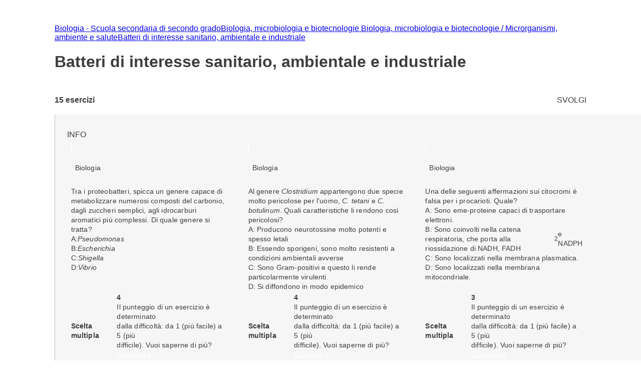

--- FILE ---
content_type: text/html; charset=utf-8
request_url: https://esercizi.zanichelli.it/prova/Batteri-di-interesse-sanitario-ambientale-e-industriale/98101
body_size: 15647
content:
<!DOCTYPE html><!--hTVT_McdoVNLZOI_QU39r--><html lang="it"><head><meta charSet="utf-8"/><meta name="viewport" content="width=device-width, initial-scale=1"/><link rel="stylesheet" href="/_next/static/chunks/f107afb7dc4dfbd5.css" data-precedence="next"/><link rel="preload" as="script" fetchPriority="low" href="/_next/static/chunks/3ce06557713a7a41.js"/><script src="/_next/static/chunks/e49035715a3b468c.js" async=""></script><script src="/_next/static/chunks/08dcfc3b15383cd6.js" async=""></script><script src="/_next/static/chunks/d0300bffb79131f2.js" async=""></script><script src="/_next/static/chunks/22b201389eb43a4d.js" async=""></script><script src="/_next/static/chunks/turbopack-e1648e58864d0245.js" async=""></script><script src="/_next/static/chunks/ef9d649de833c658.js" async=""></script><script src="/_next/static/chunks/8e7c2e8489d71293.js" async=""></script><script src="/_next/static/chunks/0248e79bb6800d69.js" async=""></script><script src="/_next/static/chunks/7e47c080183cd463.js" async=""></script><script src="/_next/static/chunks/36f68f092574ba43.js" async=""></script><script src="/_next/static/chunks/80b08ca3dda22d16.js" async=""></script><script src="/_next/static/chunks/d225d1da8c1ed516.js" async=""></script><script src="/_next/static/chunks/7d6a52daa5ad66f2.js" async=""></script><script src="/_next/static/chunks/18f1ad464a687fcc.js" async=""></script><script src="/_next/static/chunks/259d256558230b11.js" async=""></script><script src="/_next/static/chunks/d96012bcfc98706a.js" async=""></script><script src="/_next/static/chunks/d80b3790a119a285.js" async=""></script><script src="/_next/static/chunks/d394f7b111f8d9c0.js" async=""></script><script src="/_next/static/chunks/650c12b2fbea4a40.js" async=""></script><link rel="icon" type="image/png" href="/favicon.png"/><title>Batteri di interesse sanitario, ambientale e industriale #98101 - Prove ed esercizi Zanichelli</title><meta name="description" content="Su laZ Esercizi Zanichelli trovi tutti gli esercizi della prova Batteri di interesse sanitario, ambientale e industriale #98101."/><link rel="canonical" href="https://esercizi.zanichelli.it/prova/Batteri-di-interesse-sanitario-ambientale-e-industriale/98101"/><script src="/_next/static/chunks/a6dad97d9634a72d.js" noModule=""></script><style data-styled="" data-styled-version="6.1.19">.jEhyGp{overflow:hidden;}/*!sc*/
.jEhyGp>p:first-of-type{margin:0;}/*!sc*/
data-styled.g1[id="styled__ExerciseText-sc-3f28bbdf-0"]{content:"jEhyGp,"}/*!sc*/
.jDqwBu{display:flex;align-items:center;overflow:hidden;}/*!sc*/
.jDqwBu>p:first-of-type{margin:0;margin-left:calc(var(--space-unit) / 2);}/*!sc*/
data-styled.g2[id="styled__ExerciseOptions-sc-3f28bbdf-1"]{content:"jDqwBu,"}/*!sc*/
.caEIZY>*:not(:last-child){padding-right:calc(var(--space-unit) * 2);}/*!sc*/
data-styled.g7[id="components__IconContainer-sc-f34b031c-4"]{content:"caEIZY,"}/*!sc*/
.dhsUhS{--min-card-width:calc(var(--space-unit) * 34);min-width:var(--min-card-width);--max-card-width:calc(var(--space-unit) * 50);max-width:var(--max-card-width);}/*!sc*/
data-styled.g12[id="styled-components__CardSizeContainer-sc-f5e2ae9d-0"]{content:"dhsUhS,"}/*!sc*/
.jsUcIW{--min-card-width:calc(var(--space-unit) * 34);display:grid;grid-template-columns:repeat(auto-fill, minmax(var(--min-card-width), 1fr));gap:calc(var(--space-unit) * 3);height:100%;width:100%;padding-bottom:calc(var(--space-unit) * 0);position:relative;}/*!sc*/
data-styled.g13[id="styled-components__CardContainer-sc-f5e2ae9d-1"]{content:"jsUcIW,"}/*!sc*/
.htTCae{background-color:var(--gray50);margin-left:calc(var(--grid-gutter) * -1);}/*!sc*/
data-styled.g14[id="styled-components__ColumnSpacer-sc-f5e2ae9d-2"]{content:"htTCae,"}/*!sc*/
.Vncgy{position:relative;height:40px;}/*!sc*/
.Vncgy>z-avatar{border:var(--border-size-small) solid var(--color-inverse-icon);box-sizing:border-box;}/*!sc*/
.Vncgy>z-icon{position:absolute;top:50%;left:50%;transform:translate(-50%, -50%);fill:var(--color-text-inverse);}/*!sc*/
data-styled.g21[id="subject-icon__StyledSubjectIcon-sc-b94c74e9-0"]{content:"Vncgy,"}/*!sc*/
.bzvejg{position:relative;}/*!sc*/
@keyframes show{0%{opacity:0;}50%{opacity:0.6;}100%{opacity:1;}}/*!sc*/
@keyframes hide{0%{opacity:1;}50%{opacity:0.6;}100%{opacity:0;}}/*!sc*/
.bzvejg>z-popover.show{animation:show 300ms linear 0s 1;}/*!sc*/
.bzvejg>z-popover.hide{animation:hide 150ms linear 0s 1;}/*!sc*/
.bzvejg>z-popover{--z-popover-theme--surface:var(--gray800);--z-popover-theme--text:var(--color-text-inverse);margin-bottom:16px;margin-right:14px;z-index:100;}/*!sc*/
.bhhDDr{position:relative;}/*!sc*/
@keyframes show{0%{opacity:0;}50%{opacity:0.6;}100%{opacity:1;}}/*!sc*/
@keyframes hide{0%{opacity:1;}50%{opacity:0.6;}100%{opacity:0;}}/*!sc*/
.bhhDDr>z-popover.show{animation:show 300ms linear 0s 1;}/*!sc*/
.bhhDDr>z-popover.hide{animation:hide 150ms linear 0s 1;}/*!sc*/
.bhhDDr>z-popover{--z-popover-theme--surface:var(--gray800);--z-popover-theme--text:var(--color-text-inverse);margin-top:8px;z-index:100;}/*!sc*/
data-styled.g22[id="delayed-tooltip__TooltipContainer-sc-c649acb4-0"]{content:"bzvejg,bhhDDr,"}/*!sc*/
.eTEHTp{text-wrap:nowrap;padding:0 var(--space-unit);margin:0;text-align:left;}/*!sc*/
data-styled.g23[id="delayed-tooltip__TooltipContent-sc-c649acb4-1"]{content:"eTEHTp,"}/*!sc*/
.gKYNEF{display:flex;justify-content:space-between;align-items:center;padding:var(--space-unit);padding-bottom:calc(var(--space-unit) * 0.25);overflow:visible;border-top-right-radius:var(--space-unit);border-top-left-radius:var(--space-unit);}/*!sc*/
.gKYNEF>div{display:flex;align-items:center;gap:var(--space-unit);}/*!sc*/
.gKYNEF>div>.count-string{color:var(--color-text-inverse);text-transform:lowercase;}/*!sc*/
.gKYNEF z-popover p{text-transform:lowercase;}/*!sc*/
.gKYNEF z-popover p::first-letter{text-transform:capitalize;}/*!sc*/
data-styled.g25[id="header__Container-sc-f6797db0-1"]{content:"gKYNEF,"}/*!sc*/
.bSdLED{position:relative;}/*!sc*/
data-styled.g27[id="exercise-card__Card-sc-35eb72c3-1"]{content:"bSdLED,"}/*!sc*/
.jHjVyy{margin-left:var(--space-unit);}/*!sc*/
data-styled.g28[id="exercise-card__DifficultyContainer-sc-35eb72c3-2"]{content:"jHjVyy,"}/*!sc*/
.kTliF{height:384px;box-sizing:border-box;box-shadow:var(--shadow-1);cursor:default;--z-card--text-border:var(--border-size-small) solid var(--gray200);--z-card--text-border-radius:calc(var(--border-radius) * 2);--z-card--text-padding:0;}/*!sc*/
data-styled.g29[id="exercise-card__ExerciseCardBody-sc-35eb72c3-3"]{content:"kTliF,"}/*!sc*/
.hnQFWs{display:flex;flex-direction:column;margin-bottom:0;height:100%;overflow:visible;}/*!sc*/
data-styled.g30[id="exercise-card__ExerciseContent-sc-35eb72c3-4"]{content:"hnQFWs,"}/*!sc*/
.dxGlbi{display:flex;align-items:center;justify-content:space-between;height:calc(var(--space-unit) * 6.5);background-color:color-mix(in srgb, var(--subject-biology) 10%, white);padding-left:var(--space-unit);padding-right:var(--space-unit);border-bottom-right-radius:8px;border-bottom-left-radius:8px;}/*!sc*/
data-styled.g32[id="exercise-card__Band-sc-35eb72c3-6"]{content:"dxGlbi,"}/*!sc*/
.dgEiNy{display:flex;align-items:center;justify-content:space-between;gap:var(--space-unit);}/*!sc*/
data-styled.g34[id="exercise-card__ExerciseType-sc-35eb72c3-8"]{content:"dgEiNy,"}/*!sc*/
.ePNeot{display:flex;flex-direction:column;height:100%;}/*!sc*/
data-styled.g35[id="exercise-card__Body-sc-35eb72c3-9"]{content:"ePNeot,"}/*!sc*/
.ffrjXx{height:254px;overflow:hidden;margin:calc(var(--space-unit));}/*!sc*/
data-styled.g37[id="exercise-card__Text-sc-35eb72c3-11"]{content:"ffrjXx,"}/*!sc*/
.fFYyOt{position:sticky;top:0;z-index:99;height:48px;}/*!sc*/
data-styled.g48[id="login__StickyIdpLogin-sc-e1212b1e-0"]{content:"fFYyOt,"}/*!sc*/
.bGLfCN{top:calc(var(--space-unit) * 6);right:0;}/*!sc*/
data-styled.g54[id="notificationList__NotificationContainer-sc-6cd9bc17-0"]{content:"bGLfCN,"}/*!sc*/
.fKFNCf{display:block;margin-top:calc(var(--space-unit) * 3);}/*!sc*/
data-styled.g56[id="breadcrumb__BreadcrumbWrapper-sc-6c0c5a8d-0"]{content:"fKFNCf,"}/*!sc*/
.FYBLK{flex:1;background-color:var(--gray50);}/*!sc*/
@media (min-width: 1152px){.FYBLK{border-left:var(--border-size-small) solid var(--gray300);}}/*!sc*/
data-styled.g79[id="cheek-to-cheek__RightSide-sc-1aa93b27-4"]{content:"FYBLK,"}/*!sc*/
.gLekex{padding:calc(var(--space-unit) * 4) 0 0 calc(var(--space-unit) * 3);margin-bottom:calc(var(--space-unit) * 10);}/*!sc*/
@media (max-width: 1151px){.gLekex{padding:calc(var(--space-unit) * 4) var(--grid-margin);}}/*!sc*/
data-styled.g80[id="cheek-to-cheek__MainContent-sc-1aa93b27-5"]{content:"gLekex,"}/*!sc*/
.kbEoVD{display:flex;gap:calc(var(--space-unit) * 2);flex-wrap:wrap;}/*!sc*/
data-styled.g82[id="cheek-to-cheek__ButtonContainer-sc-1aa93b27-7"]{content:"kbEoVD,"}/*!sc*/
.buAPNR{display:flex;align-items:center;}/*!sc*/
data-styled.g83[id="homework-details__NExercises-sc-d33d6565-0"]{content:"buAPNR,"}/*!sc*/
.fYPPsj{display:flex;align-items:center;justify-content:space-between;padding-top:calc(var(--space-unit) * 3);padding-bottom:calc(var(--space-unit) * 2);}/*!sc*/
data-styled.g84[id="homework-details__MainInfoHomework-sc-d33d6565-1"]{content:"fYPPsj,"}/*!sc*/
.cTpoZd{margin-right:var(--space-unit);}/*!sc*/
data-styled.g85[id="homework-details__StyledZIcon-sc-d33d6565-2"]{content:"cTpoZd,"}/*!sc*/
.eqBKVm{background-color:var(--color-primary);border-radius:0.5em;box-shadow:0 0 0.5em 0.1em var(--color-primary);box-sizing:border-box;}/*!sc*/
data-styled.g86[id="homework-details__HomeworkCardContainer-sc-d33d6565-3"]{content:"eqBKVm,"}/*!sc*/
.ccChaO{--z-section-title--divider-color:var(--red500);margin:calc(var(--space-unit) * 3) 0;}/*!sc*/
data-styled.g87[id="homework-details__Title-sc-d33d6565-4"]{content:"ccChaO,"}/*!sc*/
.khMuxP{--exercise-card-height:384px;}/*!sc*/
data-styled.g104[id="homework-exercise__StyledCard-sc-9a105e25-0"]{content:"khMuxP,"}/*!sc*/
</style></head><body><div hidden=""><!--$--><!--/$--></div><div class="login__StickyIdpLogin-sc-e1212b1e-0 fFYyOt"></div><z-toast-notification-list position="top-right" newestontop=""></z-toast-notification-list><script type="application/ld+json">{"@context":"https://schema.org","@type":"BreadcrumbList","itemListElement":[{"@type":"ListItem","name":"Home","item":"https://esercizi.zanichelli.it","position":1},{"@type":"ListItem","name":"Biologia - Scuola secondaria di secondo grado","item":"https://esercizi.zanichelli.it/materia/Biologia-Scuola-secondaria-di-secondo-grado/75-187-30000022","position":2},{"@type":"ListItem","name":"Biologia, microbiologia e biotecnologie ","item":"/corso/Biologia-microbiologia-e-biotecnologie/2000043787","position":3},{"@type":"ListItem","name":"Biologia, microbiologia e biotecnologie / Microrganismi, ambiente e salute","item":"/corso/Biologia-microbiologia-e-biotecnologie/2000043787?libro=2000043788","position":4},{"@type":"ListItem","name":"Batteri di interesse sanitario, ambientale e industriale","item":"/corso/Biologia-microbiologia-e-biotecnologie/2000043787?libro=2000043788&capitolo=2000043796","position":5}]}</script><div class="z-grid"><div class="col-start-2 col-end-12 tablet-col-8 mobile-col-4" style="align-self:center"><z-breadcrumb path-style="underlined" homepage-variant="icon" max-nodes-to-show="4" overflow-menu-item-rows="2" prevent-follow-url=""><a href="https://esercizi.zanichelli.it/"></a><a href="https://esercizi.zanichelli.it/materia/Biologia-Scuola-secondaria-di-secondo-grado/75-187-30000022">Biologia - Scuola secondaria di secondo grado</a><a href="/corso/Biologia-microbiologia-e-biotecnologie/2000043787">Biologia, microbiologia e biotecnologie </a><a href="/corso/Biologia-microbiologia-e-biotecnologie/2000043787?libro=2000043788">Biologia, microbiologia e biotecnologie / Microrganismi, ambiente e salute</a><a href="/corso/Biologia-microbiologia-e-biotecnologie/2000043787?libro=2000043788&amp;capitolo=2000043796">Batteri di interesse sanitario, ambientale e industriale</a></z-breadcrumb><z-section-title divider-position="after"><h1 slot="primary-title">Batteri di interesse sanitario, ambientale e industriale</h1></z-section-title><div class="homework-details__MainInfoHomework-sc-d33d6565-1 fYPPsj"><div class="homework-details__NExercises-sc-d33d6565-0 buAPNR"><z-icon name="list-bulleted-square" height="14" width="14"></z-icon><span class="body-3-sb"> <!-- -->15<!-- --> esercizi</span></div><z-button variant="primary" size="small" icon="grades">SVOLGI</z-button></div></div><div class="col-start-1 col-end-13 tablet-col-8 mobile-col-4"><z-divider size="small" color="gray200" orientation="horizontal"></z-divider></div><div class="col-start-2 col-end-12 tablet-col-8 mobile-col-4"><div class="cheek-to-cheek__RightSide-sc-1aa93b27-4 FYBLK"><div class="cheek-to-cheek__MainContent-sc-1aa93b27-5 gLekex"><div class="cheek-to-cheek__ButtonContainer-sc-1aa93b27-7 kbEoVD"><z-button variant="secondary" icon="registro-filter" size="small">INFO</z-button></div><div class="styled-components__CardContainer-sc-f5e2ae9d-1 homework-details__HomeworkCardContainer-sc-d33d6565-3 jsUcIW eqBKVm"><div class="styled-components__CardSizeContainer-sc-f5e2ae9d-0 dhsUhS"><div class="exercise-card__Card-sc-35eb72c3-1 bSdLED"><z-card variant="text" data-testid="190368"><div slot="metadata" class="header__Container-sc-f6797db0-1 gKYNEF"><div><div gap="16" shift="14" class="delayed-tooltip__TooltipContainer-sc-c649acb4-0 bzvejg"><div><div avatar="subject-biology" class="subject-icon__StyledSubjectIcon-sc-b94c74e9-0 Vncgy"><z-avatar size="large" background-color="subject-biology"></z-avatar><z-icon name="biology-filled"></z-icon></div></div><z-popover position="top_left" show-arrow=""><p class="delayed-tooltip__TooltipContent-sc-c649acb4-1 eTEHTp body-4">Biologia</p></z-popover></div></div></div><div slot="text" class="exercise-card__ExerciseContent-sc-35eb72c3-4 hnQFWs"><div class="exercise-card__Body-sc-35eb72c3-9 ePNeot"><div class="exercise-card__Text-sc-35eb72c3-11 ffrjXx"><div class="styled__ExerciseText-sc-3f28bbdf-0 jEhyGp body-4">Tra i proteobatteri, spicca un genere capace di metabolizzare numerosi composti del carbonio, dagli zuccheri semplici, agli idrocarburi aromatici più complessi. Di quale genere si tratta?</div><div class="styled__ExerciseOptions-sc-3f28bbdf-1 jDqwBu body-4">A: <em>Pseudomonas</em></div><div class="styled__ExerciseOptions-sc-3f28bbdf-1 jDqwBu body-4">B: <em>Escherichia</em></div><div class="styled__ExerciseOptions-sc-3f28bbdf-1 jDqwBu body-4">C: <em>Shigella</em></div><div class="styled__ExerciseOptions-sc-3f28bbdf-1 jDqwBu body-4">D: <em>Vibrio</em></div></div><div data-testid="band-test-id" bandColor="--subject-biology" roundedBottom="8px" class="exercise-card__Band-sc-35eb72c3-6 dxGlbi"><div class="exercise-card__ExerciseType-sc-35eb72c3-8 dgEiNy"><z-icon name="multiple-choice" fill="gray800" width="22" height="22"></z-icon><span class="body-4-sb">Scelta multipla</span></div><div gap="-8" class="delayed-tooltip__TooltipContainer-sc-c649acb4-0 bhhDDr"><div><div class="components__IconContainer-sc-f34b031c-4 caEIZY"><div><z-icon name="target" fill="gray800" height="16" width="16"></z-icon><span class="exercise-card__DifficultyContainer-sc-35eb72c3-2 jHjVyy body-4-sb">4</span></div></div></div><z-popover position="bottom_left" show-arrow=""><p class="delayed-tooltip__TooltipContent-sc-c649acb4-1 eTEHTp body-4">Il punteggio di un esercizio è determinato <br> dalla difficoltà: da 1 (più facile) a 5 (più <br> difficile). Vuoi saperne di più? <a href='https://assistenza.zanichelli.it/support/home' 
                    target="_blank" 
                    rel="noopener noreferrer"
                    style="color: white; text-decoration: underline;"
                    onclick="event.stopPropagation();">Consulta il <br> Centro assistenza</a></p></z-popover></div></div></div></div></z-card></div></div><div class="styled-components__CardSizeContainer-sc-f5e2ae9d-0 dhsUhS"><div class="exercise-card__Card-sc-35eb72c3-1 bSdLED"><z-card variant="text" data-testid="190391"><div slot="metadata" class="header__Container-sc-f6797db0-1 gKYNEF"><div><div gap="16" shift="14" class="delayed-tooltip__TooltipContainer-sc-c649acb4-0 bzvejg"><div><div avatar="subject-biology" class="subject-icon__StyledSubjectIcon-sc-b94c74e9-0 Vncgy"><z-avatar size="large" background-color="subject-biology"></z-avatar><z-icon name="biology-filled"></z-icon></div></div><z-popover position="top_left" show-arrow=""><p class="delayed-tooltip__TooltipContent-sc-c649acb4-1 eTEHTp body-4">Biologia</p></z-popover></div></div></div><div slot="text" class="exercise-card__ExerciseContent-sc-35eb72c3-4 hnQFWs"><div class="exercise-card__Body-sc-35eb72c3-9 ePNeot"><div class="exercise-card__Text-sc-35eb72c3-11 ffrjXx"><div class="styled__ExerciseText-sc-3f28bbdf-0 jEhyGp body-4">Al genere <em>Clostridium</em> appartengono due specie molto pericolose per l'uomo, <em>C. tetani</em> e <em>C. botulinum</em>. Quali caratteristiche li rendono così pericolosi?</div><div class="styled__ExerciseOptions-sc-3f28bbdf-1 jDqwBu body-4">A: Producono neurotossine molto potenti e spesso letali</div><div class="styled__ExerciseOptions-sc-3f28bbdf-1 jDqwBu body-4">B: Essendo sporigeni, sono molto resistenti a condizioni ambientali avverse</div><div class="styled__ExerciseOptions-sc-3f28bbdf-1 jDqwBu body-4">C: Sono Gram-positivi e questo li rende particolarmente virulenti</div><div class="styled__ExerciseOptions-sc-3f28bbdf-1 jDqwBu body-4">D: Si diffondono in modo epidemico</div></div><div data-testid="band-test-id" bandColor="--subject-biology" roundedBottom="8px" class="exercise-card__Band-sc-35eb72c3-6 dxGlbi"><div class="exercise-card__ExerciseType-sc-35eb72c3-8 dgEiNy"><z-icon name="multiple-choice" fill="gray800" width="22" height="22"></z-icon><span class="body-4-sb">Scelta multipla</span></div><div gap="-8" class="delayed-tooltip__TooltipContainer-sc-c649acb4-0 bhhDDr"><div><div class="components__IconContainer-sc-f34b031c-4 caEIZY"><div><z-icon name="target" fill="gray800" height="16" width="16"></z-icon><span class="exercise-card__DifficultyContainer-sc-35eb72c3-2 jHjVyy body-4-sb">4</span></div></div></div><z-popover position="bottom_left" show-arrow=""><p class="delayed-tooltip__TooltipContent-sc-c649acb4-1 eTEHTp body-4">Il punteggio di un esercizio è determinato <br> dalla difficoltà: da 1 (più facile) a 5 (più <br> difficile). Vuoi saperne di più? <a href='https://assistenza.zanichelli.it/support/home' 
                    target="_blank" 
                    rel="noopener noreferrer"
                    style="color: white; text-decoration: underline;"
                    onclick="event.stopPropagation();">Consulta il <br> Centro assistenza</a></p></z-popover></div></div></div></div></z-card></div></div><div class="styled-components__CardSizeContainer-sc-f5e2ae9d-0 dhsUhS"><div class="exercise-card__Card-sc-35eb72c3-1 bSdLED"><z-card variant="text" data-testid="190334"><div slot="metadata" class="header__Container-sc-f6797db0-1 gKYNEF"><div><div gap="16" shift="14" class="delayed-tooltip__TooltipContainer-sc-c649acb4-0 bzvejg"><div><div avatar="subject-biology" class="subject-icon__StyledSubjectIcon-sc-b94c74e9-0 Vncgy"><z-avatar size="large" background-color="subject-biology"></z-avatar><z-icon name="biology-filled"></z-icon></div></div><z-popover position="top_left" show-arrow=""><p class="delayed-tooltip__TooltipContent-sc-c649acb4-1 eTEHTp body-4">Biologia</p></z-popover></div></div></div><div slot="text" class="exercise-card__ExerciseContent-sc-35eb72c3-4 hnQFWs"><div class="exercise-card__Body-sc-35eb72c3-9 ePNeot"><div class="exercise-card__Text-sc-35eb72c3-11 ffrjXx"><div class="styled__ExerciseText-sc-3f28bbdf-0 jEhyGp body-4">Una delle seguenti affermazioni sui citocromi è falsa per i procarioti. Quale?</div><div class="styled__ExerciseOptions-sc-3f28bbdf-1 jDqwBu body-4">A: Sono eme-proteine capaci di trasportare elettroni.</div><div class="styled__ExerciseOptions-sc-3f28bbdf-1 jDqwBu body-4">B: Sono coinvolti nella catena respiratoria, che porta alla riossidazione di NADH, FADH<sub>2</sub> e NADPH</div><div class="styled__ExerciseOptions-sc-3f28bbdf-1 jDqwBu body-4">C: Sono localizzati nella membrana plasmatica.</div><div class="styled__ExerciseOptions-sc-3f28bbdf-1 jDqwBu body-4">D: Sono localizzati nella membrana mitocondriale.</div></div><div data-testid="band-test-id" bandColor="--subject-biology" roundedBottom="8px" class="exercise-card__Band-sc-35eb72c3-6 dxGlbi"><div class="exercise-card__ExerciseType-sc-35eb72c3-8 dgEiNy"><z-icon name="multiple-choice" fill="gray800" width="22" height="22"></z-icon><span class="body-4-sb">Scelta multipla</span></div><div gap="-8" class="delayed-tooltip__TooltipContainer-sc-c649acb4-0 bhhDDr"><div><div class="components__IconContainer-sc-f34b031c-4 caEIZY"><div><z-icon name="target" fill="gray800" height="16" width="16"></z-icon><span class="exercise-card__DifficultyContainer-sc-35eb72c3-2 jHjVyy body-4-sb">3</span></div></div></div><z-popover position="bottom_left" show-arrow=""><p class="delayed-tooltip__TooltipContent-sc-c649acb4-1 eTEHTp body-4">Il punteggio di un esercizio è determinato <br> dalla difficoltà: da 1 (più facile) a 5 (più <br> difficile). Vuoi saperne di più? <a href='https://assistenza.zanichelli.it/support/home' 
                    target="_blank" 
                    rel="noopener noreferrer"
                    style="color: white; text-decoration: underline;"
                    onclick="event.stopPropagation();">Consulta il <br> Centro assistenza</a></p></z-popover></div></div></div></div></z-card></div></div><div class="styled-components__CardSizeContainer-sc-f5e2ae9d-0 dhsUhS"><div class="exercise-card__Card-sc-35eb72c3-1 bSdLED"><z-card variant="text" data-testid="190362"><div slot="metadata" class="header__Container-sc-f6797db0-1 gKYNEF"><div><div gap="16" shift="14" class="delayed-tooltip__TooltipContainer-sc-c649acb4-0 bzvejg"><div><div avatar="subject-biology" class="subject-icon__StyledSubjectIcon-sc-b94c74e9-0 Vncgy"><z-avatar size="large" background-color="subject-biology"></z-avatar><z-icon name="biology-filled"></z-icon></div></div><z-popover position="top_left" show-arrow=""><p class="delayed-tooltip__TooltipContent-sc-c649acb4-1 eTEHTp body-4">Biologia</p></z-popover></div></div></div><div slot="text" class="exercise-card__ExerciseContent-sc-35eb72c3-4 hnQFWs"><div class="exercise-card__Body-sc-35eb72c3-9 ePNeot"><div class="exercise-card__Text-sc-35eb72c3-11 ffrjXx"><div class="styled__ExerciseText-sc-3f28bbdf-0 jEhyGp body-4">Molti batteri appartenenti al genere <em>Enterobacteriaceae</em> vivono all'interno del nostro corpo. In quale organo?</div><div class="styled__ExerciseOptions-sc-3f28bbdf-1 jDqwBu body-4">A: Intestino</div><div class="styled__ExerciseOptions-sc-3f28bbdf-1 jDqwBu body-4">B: Polmoni</div><div class="styled__ExerciseOptions-sc-3f28bbdf-1 jDqwBu body-4">C: Pelle</div><div class="styled__ExerciseOptions-sc-3f28bbdf-1 jDqwBu body-4">D: Vescica</div></div><div data-testid="band-test-id" bandColor="--subject-biology" roundedBottom="8px" class="exercise-card__Band-sc-35eb72c3-6 dxGlbi"><div class="exercise-card__ExerciseType-sc-35eb72c3-8 dgEiNy"><z-icon name="multiple-choice" fill="gray800" width="22" height="22"></z-icon><span class="body-4-sb">Scelta multipla</span></div><div gap="-8" class="delayed-tooltip__TooltipContainer-sc-c649acb4-0 bhhDDr"><div><div class="components__IconContainer-sc-f34b031c-4 caEIZY"><div><z-icon name="target" fill="gray800" height="16" width="16"></z-icon><span class="exercise-card__DifficultyContainer-sc-35eb72c3-2 jHjVyy body-4-sb">2</span></div></div></div><z-popover position="bottom_left" show-arrow=""><p class="delayed-tooltip__TooltipContent-sc-c649acb4-1 eTEHTp body-4">Il punteggio di un esercizio è determinato <br> dalla difficoltà: da 1 (più facile) a 5 (più <br> difficile). Vuoi saperne di più? <a href='https://assistenza.zanichelli.it/support/home' 
                    target="_blank" 
                    rel="noopener noreferrer"
                    style="color: white; text-decoration: underline;"
                    onclick="event.stopPropagation();">Consulta il <br> Centro assistenza</a></p></z-popover></div></div></div></div></z-card></div></div><div class="styled-components__CardSizeContainer-sc-f5e2ae9d-0 dhsUhS"><div class="exercise-card__Card-sc-35eb72c3-1 bSdLED"><z-card variant="text" data-testid="190392"><div slot="metadata" class="header__Container-sc-f6797db0-1 gKYNEF"><div><div gap="16" shift="14" class="delayed-tooltip__TooltipContainer-sc-c649acb4-0 bzvejg"><div><div avatar="subject-biology" class="subject-icon__StyledSubjectIcon-sc-b94c74e9-0 Vncgy"><z-avatar size="large" background-color="subject-biology"></z-avatar><z-icon name="biology-filled"></z-icon></div></div><z-popover position="top_left" show-arrow=""><p class="delayed-tooltip__TooltipContent-sc-c649acb4-1 eTEHTp body-4">Biologia</p></z-popover></div></div></div><div slot="text" class="exercise-card__ExerciseContent-sc-35eb72c3-4 hnQFWs"><div class="exercise-card__Body-sc-35eb72c3-9 ePNeot"><div class="exercise-card__Text-sc-35eb72c3-11 ffrjXx"><div class="styled__ExerciseText-sc-3f28bbdf-0 jEhyGp body-4">Cos'è il fitoplancton?</div><div class="styled__ExerciseOptions-sc-3f28bbdf-1 jDqwBu body-4">A: È un plancton composto prevalentemente da alghe fotosintetiche</div><div class="styled__ExerciseOptions-sc-3f28bbdf-1 jDqwBu body-4">B: È un plancton composto prevalentemente da protozoi</div><div class="styled__ExerciseOptions-sc-3f28bbdf-1 jDqwBu body-4">C: È un sinonimo di plancton</div><div class="styled__ExerciseOptions-sc-3f28bbdf-1 jDqwBu body-4">D: Nessuna delle risposte è corretta</div></div><div data-testid="band-test-id" bandColor="--subject-biology" roundedBottom="8px" class="exercise-card__Band-sc-35eb72c3-6 dxGlbi"><div class="exercise-card__ExerciseType-sc-35eb72c3-8 dgEiNy"><z-icon name="multiple-choice" fill="gray800" width="22" height="22"></z-icon><span class="body-4-sb">Scelta multipla</span></div><div gap="-8" class="delayed-tooltip__TooltipContainer-sc-c649acb4-0 bhhDDr"><div><div class="components__IconContainer-sc-f34b031c-4 caEIZY"><div><z-icon name="target" fill="gray800" height="16" width="16"></z-icon><span class="exercise-card__DifficultyContainer-sc-35eb72c3-2 jHjVyy body-4-sb">3</span></div></div></div><z-popover position="bottom_left" show-arrow=""><p class="delayed-tooltip__TooltipContent-sc-c649acb4-1 eTEHTp body-4">Il punteggio di un esercizio è determinato <br> dalla difficoltà: da 1 (più facile) a 5 (più <br> difficile). Vuoi saperne di più? <a href='https://assistenza.zanichelli.it/support/home' 
                    target="_blank" 
                    rel="noopener noreferrer"
                    style="color: white; text-decoration: underline;"
                    onclick="event.stopPropagation();">Consulta il <br> Centro assistenza</a></p></z-popover></div></div></div></div></z-card></div></div><div class="styled-components__CardSizeContainer-sc-f5e2ae9d-0 dhsUhS"><div class="exercise-card__Card-sc-35eb72c3-1 bSdLED"><z-card variant="text" data-testid="190357"><div slot="metadata" class="header__Container-sc-f6797db0-1 gKYNEF"><div><div gap="16" shift="14" class="delayed-tooltip__TooltipContainer-sc-c649acb4-0 bzvejg"><div><div avatar="subject-biology" class="subject-icon__StyledSubjectIcon-sc-b94c74e9-0 Vncgy"><z-avatar size="large" background-color="subject-biology"></z-avatar><z-icon name="biology-filled"></z-icon></div></div><z-popover position="top_left" show-arrow=""><p class="delayed-tooltip__TooltipContent-sc-c649acb4-1 eTEHTp body-4">Biologia</p></z-popover></div></div></div><div slot="text" class="exercise-card__ExerciseContent-sc-35eb72c3-4 hnQFWs"><div class="exercise-card__Body-sc-35eb72c3-9 ePNeot"><div class="exercise-card__Text-sc-35eb72c3-11 ffrjXx"><div class="styled__ExerciseText-sc-3f28bbdf-0 jEhyGp body-4">In quali phyla è suddiviso il dominio <em>Archaea</em>?</div><div class="styled__ExerciseOptions-sc-3f28bbdf-1 jDqwBu body-4">A: Tre phyla: <em>Crenarchaeota</em>, <em>Euryarchaeota</em>, <em>Spirochaetes</em></div><div class="styled__ExerciseOptions-sc-3f28bbdf-1 jDqwBu body-4">B: Due phyla: <em>Crenarchaeota</em>, <em>Euryarchaeota</em></div><div class="styled__ExerciseOptions-sc-3f28bbdf-1 jDqwBu body-4">C: Il dominio Archaea ha un solo phylum: <em>Crenarchaeota</em></div><div class="styled__ExerciseOptions-sc-3f28bbdf-1 jDqwBu body-4">D: Nessuna delle risposte è corretta</div></div><div data-testid="band-test-id" bandColor="--subject-biology" roundedBottom="8px" class="exercise-card__Band-sc-35eb72c3-6 dxGlbi"><div class="exercise-card__ExerciseType-sc-35eb72c3-8 dgEiNy"><z-icon name="multiple-choice" fill="gray800" width="22" height="22"></z-icon><span class="body-4-sb">Scelta multipla</span></div><div gap="-8" class="delayed-tooltip__TooltipContainer-sc-c649acb4-0 bhhDDr"><div><div class="components__IconContainer-sc-f34b031c-4 caEIZY"><div><z-icon name="target" fill="gray800" height="16" width="16"></z-icon><span class="exercise-card__DifficultyContainer-sc-35eb72c3-2 jHjVyy body-4-sb">4</span></div></div></div><z-popover position="bottom_left" show-arrow=""><p class="delayed-tooltip__TooltipContent-sc-c649acb4-1 eTEHTp body-4">Il punteggio di un esercizio è determinato <br> dalla difficoltà: da 1 (più facile) a 5 (più <br> difficile). Vuoi saperne di più? <a href='https://assistenza.zanichelli.it/support/home' 
                    target="_blank" 
                    rel="noopener noreferrer"
                    style="color: white; text-decoration: underline;"
                    onclick="event.stopPropagation();">Consulta il <br> Centro assistenza</a></p></z-popover></div></div></div></div></z-card></div></div><div class="styled-components__CardSizeContainer-sc-f5e2ae9d-0 dhsUhS"><div class="exercise-card__Card-sc-35eb72c3-1 bSdLED"><z-card variant="text" data-testid="190361"><div slot="metadata" class="header__Container-sc-f6797db0-1 gKYNEF"><div><div gap="16" shift="14" class="delayed-tooltip__TooltipContainer-sc-c649acb4-0 bzvejg"><div><div avatar="subject-biology" class="subject-icon__StyledSubjectIcon-sc-b94c74e9-0 Vncgy"><z-avatar size="large" background-color="subject-biology"></z-avatar><z-icon name="biology-filled"></z-icon></div></div><z-popover position="top_left" show-arrow=""><p class="delayed-tooltip__TooltipContent-sc-c649acb4-1 eTEHTp body-4">Biologia</p></z-popover></div></div></div><div slot="text" class="exercise-card__ExerciseContent-sc-35eb72c3-4 hnQFWs"><div class="exercise-card__Body-sc-35eb72c3-9 ePNeot"><div class="exercise-card__Text-sc-35eb72c3-11 ffrjXx"><div class="styled__ExerciseText-sc-3f28bbdf-0 jEhyGp body-4">Quali caratteristiche condividono tutti i numerosi membri del gruppo delle <em>Enterobacteriaceae</em>?</div><div class="styled__ExerciseOptions-sc-3f28bbdf-1 jDqwBu body-4">A: forma bastoncellare</div><div class="styled__ExerciseOptions-sc-3f28bbdf-1 jDqwBu body-4">B: asporigeni</div><div class="styled__ExerciseOptions-sc-3f28bbdf-1 jDqwBu body-4">C: anaerobi facoltativi</div><div class="styled__ExerciseOptions-sc-3f28bbdf-1 jDqwBu body-4">D: non motili</div></div><div data-testid="band-test-id" bandColor="--subject-biology" roundedBottom="8px" class="exercise-card__Band-sc-35eb72c3-6 dxGlbi"><div class="exercise-card__ExerciseType-sc-35eb72c3-8 dgEiNy"><z-icon name="multiple-choice" fill="gray800" width="22" height="22"></z-icon><span class="body-4-sb">Scelta multipla</span></div><div gap="-8" class="delayed-tooltip__TooltipContainer-sc-c649acb4-0 bhhDDr"><div><div class="components__IconContainer-sc-f34b031c-4 caEIZY"><div><z-icon name="target" fill="gray800" height="16" width="16"></z-icon><span class="exercise-card__DifficultyContainer-sc-35eb72c3-2 jHjVyy body-4-sb">3</span></div></div></div><z-popover position="bottom_left" show-arrow=""><p class="delayed-tooltip__TooltipContent-sc-c649acb4-1 eTEHTp body-4">Il punteggio di un esercizio è determinato <br> dalla difficoltà: da 1 (più facile) a 5 (più <br> difficile). Vuoi saperne di più? <a href='https://assistenza.zanichelli.it/support/home' 
                    target="_blank" 
                    rel="noopener noreferrer"
                    style="color: white; text-decoration: underline;"
                    onclick="event.stopPropagation();">Consulta il <br> Centro assistenza</a></p></z-popover></div></div></div></div></z-card></div></div><div class="styled-components__CardSizeContainer-sc-f5e2ae9d-0 dhsUhS"><div class="exercise-card__Card-sc-35eb72c3-1 bSdLED"><z-card variant="text" data-testid="190426"><div slot="metadata" class="header__Container-sc-f6797db0-1 gKYNEF"><div><div gap="16" shift="14" class="delayed-tooltip__TooltipContainer-sc-c649acb4-0 bzvejg"><div><div avatar="subject-biology" class="subject-icon__StyledSubjectIcon-sc-b94c74e9-0 Vncgy"><z-avatar size="large" background-color="subject-biology"></z-avatar><z-icon name="biology-filled"></z-icon></div></div><z-popover position="top_left" show-arrow=""><p class="delayed-tooltip__TooltipContent-sc-c649acb4-1 eTEHTp body-4">Biologia</p></z-popover></div></div></div><div slot="text" class="exercise-card__ExerciseContent-sc-35eb72c3-4 hnQFWs"><div class="exercise-card__Body-sc-35eb72c3-9 ePNeot"><div class="exercise-card__Text-sc-35eb72c3-11 ffrjXx"><div class="styled__ExerciseText-sc-3f28bbdf-0 jEhyGp body-4">Quali dei seguenti organismi sono considerati indicatori di contaminazione fecale di alimenti?</div><div class="styled__ExerciseOptions-sc-3f28bbdf-1 jDqwBu body-4">A: <em>Escherichia coli</em></div><div class="styled__ExerciseOptions-sc-3f28bbdf-1 jDqwBu body-4">B: <em>Clostridium perfringens</em></div><div class="styled__ExerciseOptions-sc-3f28bbdf-1 jDqwBu body-4">C: <em>Streptococcus faecalis</em></div><div class="styled__ExerciseOptions-sc-3f28bbdf-1 jDqwBu body-4">D: <em>Bacillus cereus</em></div></div><div data-testid="band-test-id" bandColor="--subject-biology" roundedBottom="8px" class="exercise-card__Band-sc-35eb72c3-6 dxGlbi"><div class="exercise-card__ExerciseType-sc-35eb72c3-8 dgEiNy"><z-icon name="multiple-choice" fill="gray800" width="22" height="22"></z-icon><span class="body-4-sb">Scelta multipla</span></div><div gap="-8" class="delayed-tooltip__TooltipContainer-sc-c649acb4-0 bhhDDr"><div><div class="components__IconContainer-sc-f34b031c-4 caEIZY"><div><z-icon name="target" fill="gray800" height="16" width="16"></z-icon><span class="exercise-card__DifficultyContainer-sc-35eb72c3-2 jHjVyy body-4-sb">3</span></div></div></div><z-popover position="bottom_left" show-arrow=""><p class="delayed-tooltip__TooltipContent-sc-c649acb4-1 eTEHTp body-4">Il punteggio di un esercizio è determinato <br> dalla difficoltà: da 1 (più facile) a 5 (più <br> difficile). Vuoi saperne di più? <a href='https://assistenza.zanichelli.it/support/home' 
                    target="_blank" 
                    rel="noopener noreferrer"
                    style="color: white; text-decoration: underline;"
                    onclick="event.stopPropagation();">Consulta il <br> Centro assistenza</a></p></z-popover></div></div></div></div></z-card></div></div><div class="styled-components__CardSizeContainer-sc-f5e2ae9d-0 dhsUhS"><div class="exercise-card__Card-sc-35eb72c3-1 bSdLED"><z-card variant="text" data-testid="190310"><div slot="metadata" class="header__Container-sc-f6797db0-1 gKYNEF"><div><div gap="16" shift="14" class="delayed-tooltip__TooltipContainer-sc-c649acb4-0 bzvejg"><div><div avatar="subject-biology" class="subject-icon__StyledSubjectIcon-sc-b94c74e9-0 Vncgy"><z-avatar size="large" background-color="subject-biology"></z-avatar><z-icon name="biology-filled"></z-icon></div></div><z-popover position="top_left" show-arrow=""><p class="delayed-tooltip__TooltipContent-sc-c649acb4-1 eTEHTp body-4">Biologia</p></z-popover></div></div></div><div slot="text" class="exercise-card__ExerciseContent-sc-35eb72c3-4 hnQFWs"><div class="exercise-card__Body-sc-35eb72c3-9 ePNeot"><div class="exercise-card__Text-sc-35eb72c3-11 ffrjXx"><div class="styled__ExerciseText-sc-3f28bbdf-0 jEhyGp body-4">L'agente eziologico della meningite batterica, <em>Neisseria meningitidis</em>:</div><div class="styled__ExerciseOptions-sc-3f28bbdf-1 jDqwBu body-4">A: è iniettato nell'organismo umano da un vettore animale (pidocchi o zecche)</div><div class="styled__ExerciseOptions-sc-3f28bbdf-1 jDqwBu body-4">B: si introduce nel corpo per via aerea</div><div class="styled__ExerciseOptions-sc-3f28bbdf-1 jDqwBu body-4">C: può essere presente come saprofita nelle cavità nasali dell'ospite senza mai dare inizio all'infezione</div><div class="styled__ExerciseOptions-sc-3f28bbdf-1 jDqwBu body-4">D: si trasmette anche per via sessuale, causando la gonorrea</div></div><div data-testid="band-test-id" bandColor="--subject-biology" roundedBottom="8px" class="exercise-card__Band-sc-35eb72c3-6 dxGlbi"><div class="exercise-card__ExerciseType-sc-35eb72c3-8 dgEiNy"><z-icon name="multiple-choice" fill="gray800" width="22" height="22"></z-icon><span class="body-4-sb">Scelta multipla</span></div><div gap="-8" class="delayed-tooltip__TooltipContainer-sc-c649acb4-0 bhhDDr"><div><div class="components__IconContainer-sc-f34b031c-4 caEIZY"><div><z-icon name="target" fill="gray800" height="16" width="16"></z-icon><span class="exercise-card__DifficultyContainer-sc-35eb72c3-2 jHjVyy body-4-sb">3</span></div></div></div><z-popover position="bottom_left" show-arrow=""><p class="delayed-tooltip__TooltipContent-sc-c649acb4-1 eTEHTp body-4">Il punteggio di un esercizio è determinato <br> dalla difficoltà: da 1 (più facile) a 5 (più <br> difficile). Vuoi saperne di più? <a href='https://assistenza.zanichelli.it/support/home' 
                    target="_blank" 
                    rel="noopener noreferrer"
                    style="color: white; text-decoration: underline;"
                    onclick="event.stopPropagation();">Consulta il <br> Centro assistenza</a></p></z-popover></div></div></div></div></z-card></div></div><div class="styled-components__CardSizeContainer-sc-f5e2ae9d-0 dhsUhS"><div class="exercise-card__Card-sc-35eb72c3-1 bSdLED"><z-card variant="text" data-testid="190611"><div slot="metadata" class="header__Container-sc-f6797db0-1 gKYNEF"><div><div gap="16" shift="14" class="delayed-tooltip__TooltipContainer-sc-c649acb4-0 bzvejg"><div><div avatar="subject-biology" class="subject-icon__StyledSubjectIcon-sc-b94c74e9-0 Vncgy"><z-avatar size="large" background-color="subject-biology"></z-avatar><z-icon name="biology-filled"></z-icon></div></div><z-popover position="top_left" show-arrow=""><p class="delayed-tooltip__TooltipContent-sc-c649acb4-1 eTEHTp body-4">Biologia</p></z-popover></div></div></div><div slot="text" class="exercise-card__ExerciseContent-sc-35eb72c3-4 hnQFWs"><div class="exercise-card__Body-sc-35eb72c3-9 ePNeot"><div class="exercise-card__Text-sc-35eb72c3-11 ffrjXx"><div class="styled__ExerciseText-sc-3f28bbdf-0 jEhyGp body-4">La listeriosi, infezione causata da <em>Listeria monocytogenes</em>, è una malattia che si presenta in diverse forme cliniche. Come si può entrare in contatto con l'agente eziologico?</div><div class="styled__ExerciseOptions-sc-3f28bbdf-1 jDqwBu body-4">A: per via alimentare</div><div class="styled__ExerciseOptions-sc-3f28bbdf-1 jDqwBu body-4">B: per contatto con animali infetti</div><div class="styled__ExerciseOptions-sc-3f28bbdf-1 jDqwBu body-4">C: per aerosol</div><div class="styled__ExerciseOptions-sc-3f28bbdf-1 jDqwBu body-4">D: per via sessuale</div></div><div data-testid="band-test-id" bandColor="--subject-biology" roundedBottom="8px" class="exercise-card__Band-sc-35eb72c3-6 dxGlbi"><div class="exercise-card__ExerciseType-sc-35eb72c3-8 dgEiNy"><z-icon name="multiple-choice" fill="gray800" width="22" height="22"></z-icon><span class="body-4-sb">Scelta multipla</span></div><div gap="-8" class="delayed-tooltip__TooltipContainer-sc-c649acb4-0 bhhDDr"><div><div class="components__IconContainer-sc-f34b031c-4 caEIZY"><div><z-icon name="target" fill="gray800" height="16" width="16"></z-icon><span class="exercise-card__DifficultyContainer-sc-35eb72c3-2 jHjVyy body-4-sb">3</span></div></div></div><z-popover position="bottom_left" show-arrow=""><p class="delayed-tooltip__TooltipContent-sc-c649acb4-1 eTEHTp body-4">Il punteggio di un esercizio è determinato <br> dalla difficoltà: da 1 (più facile) a 5 (più <br> difficile). Vuoi saperne di più? <a href='https://assistenza.zanichelli.it/support/home' 
                    target="_blank" 
                    rel="noopener noreferrer"
                    style="color: white; text-decoration: underline;"
                    onclick="event.stopPropagation();">Consulta il <br> Centro assistenza</a></p></z-popover></div></div></div></div></z-card></div></div><div class="styled-components__CardSizeContainer-sc-f5e2ae9d-0 dhsUhS"><div class="exercise-card__Card-sc-35eb72c3-1 bSdLED"><z-card variant="text" data-testid="190312"><div slot="metadata" class="header__Container-sc-f6797db0-1 gKYNEF"><div><div gap="16" shift="14" class="delayed-tooltip__TooltipContainer-sc-c649acb4-0 bzvejg"><div><div avatar="subject-biology" class="subject-icon__StyledSubjectIcon-sc-b94c74e9-0 Vncgy"><z-avatar size="large" background-color="subject-biology"></z-avatar><z-icon name="biology-filled"></z-icon></div></div><z-popover position="top_left" show-arrow=""><p class="delayed-tooltip__TooltipContent-sc-c649acb4-1 eTEHTp body-4">Biologia</p></z-popover></div></div></div><div slot="text" class="exercise-card__ExerciseContent-sc-35eb72c3-4 hnQFWs"><div class="exercise-card__Body-sc-35eb72c3-9 ePNeot"><div class="exercise-card__Text-sc-35eb72c3-11 ffrjXx"><div class="styled__ExerciseText-sc-3f28bbdf-0 jEhyGp body-4">La pertosse è una patologia infettiva che colpisce prevalentemente i bambini. Qual è il suo agente eziologico?</div><div class="styled__ExerciseOptions-sc-3f28bbdf-1 jDqwBu body-4">A: <em>Bordetella pertussis</em></div><div class="styled__ExerciseOptions-sc-3f28bbdf-1 jDqwBu body-4">B: <em>Staphylococcus tussigenes</em></div><div class="styled__ExerciseOptions-sc-3f28bbdf-1 jDqwBu body-4">C: <em>Aeromonas pertussis</em></div><div class="styled__ExerciseOptions-sc-3f28bbdf-1 jDqwBu body-4">D: il virus CMV</div></div><div data-testid="band-test-id" bandColor="--subject-biology" roundedBottom="8px" class="exercise-card__Band-sc-35eb72c3-6 dxGlbi"><div class="exercise-card__ExerciseType-sc-35eb72c3-8 dgEiNy"><z-icon name="multiple-choice" fill="gray800" width="22" height="22"></z-icon><span class="body-4-sb">Scelta multipla</span></div><div gap="-8" class="delayed-tooltip__TooltipContainer-sc-c649acb4-0 bhhDDr"><div><div class="components__IconContainer-sc-f34b031c-4 caEIZY"><div><z-icon name="target" fill="gray800" height="16" width="16"></z-icon><span class="exercise-card__DifficultyContainer-sc-35eb72c3-2 jHjVyy body-4-sb">1</span></div></div></div><z-popover position="bottom_left" show-arrow=""><p class="delayed-tooltip__TooltipContent-sc-c649acb4-1 eTEHTp body-4">Il punteggio di un esercizio è determinato <br> dalla difficoltà: da 1 (più facile) a 5 (più <br> difficile). Vuoi saperne di più? <a href='https://assistenza.zanichelli.it/support/home' 
                    target="_blank" 
                    rel="noopener noreferrer"
                    style="color: white; text-decoration: underline;"
                    onclick="event.stopPropagation();">Consulta il <br> Centro assistenza</a></p></z-popover></div></div></div></div></z-card></div></div><div class="styled-components__CardSizeContainer-sc-f5e2ae9d-0 dhsUhS"><div class="exercise-card__Card-sc-35eb72c3-1 bSdLED"><z-card variant="text" data-testid="190612"><div slot="metadata" class="header__Container-sc-f6797db0-1 gKYNEF"><div><div gap="16" shift="14" class="delayed-tooltip__TooltipContainer-sc-c649acb4-0 bzvejg"><div><div avatar="subject-biology" class="subject-icon__StyledSubjectIcon-sc-b94c74e9-0 Vncgy"><z-avatar size="large" background-color="subject-biology"></z-avatar><z-icon name="biology-filled"></z-icon></div></div><z-popover position="top_left" show-arrow=""><p class="delayed-tooltip__TooltipContent-sc-c649acb4-1 eTEHTp body-4">Biologia</p></z-popover></div></div></div><div slot="text" class="exercise-card__ExerciseContent-sc-35eb72c3-4 hnQFWs"><div class="exercise-card__Body-sc-35eb72c3-9 ePNeot"><div class="exercise-card__Text-sc-35eb72c3-11 ffrjXx"><div class="styled__ExerciseText-sc-3f28bbdf-0 jEhyGp body-4"><em>Rickettsia prowazekii</em> è un parassita obbligato trasmesso all'uomo dalla puntura di pidocchi e zecche infette. Cosa provoca all'ospite umano?</div><div class="styled__ExerciseOptions-sc-3f28bbdf-1 jDqwBu body-4">A: Colera</div><div class="styled__ExerciseOptions-sc-3f28bbdf-1 jDqwBu body-4">B: Tifo esantematico</div><div class="styled__ExerciseOptions-sc-3f28bbdf-1 jDqwBu body-4">C: Tetano</div><div class="styled__ExerciseOptions-sc-3f28bbdf-1 jDqwBu body-4">D: Malattia di Lyme</div></div><div data-testid="band-test-id" bandColor="--subject-biology" roundedBottom="8px" class="exercise-card__Band-sc-35eb72c3-6 dxGlbi"><div class="exercise-card__ExerciseType-sc-35eb72c3-8 dgEiNy"><z-icon name="multiple-choice" fill="gray800" width="22" height="22"></z-icon><span class="body-4-sb">Scelta multipla</span></div><div gap="-8" class="delayed-tooltip__TooltipContainer-sc-c649acb4-0 bhhDDr"><div><div class="components__IconContainer-sc-f34b031c-4 caEIZY"><div><z-icon name="target" fill="gray800" height="16" width="16"></z-icon><span class="exercise-card__DifficultyContainer-sc-35eb72c3-2 jHjVyy body-4-sb">2</span></div></div></div><z-popover position="bottom_left" show-arrow=""><p class="delayed-tooltip__TooltipContent-sc-c649acb4-1 eTEHTp body-4">Il punteggio di un esercizio è determinato <br> dalla difficoltà: da 1 (più facile) a 5 (più <br> difficile). Vuoi saperne di più? <a href='https://assistenza.zanichelli.it/support/home' 
                    target="_blank" 
                    rel="noopener noreferrer"
                    style="color: white; text-decoration: underline;"
                    onclick="event.stopPropagation();">Consulta il <br> Centro assistenza</a></p></z-popover></div></div></div></div></z-card></div></div><div class="styled-components__CardSizeContainer-sc-f5e2ae9d-0 dhsUhS"><div class="exercise-card__Card-sc-35eb72c3-1 bSdLED"><z-card variant="text" data-testid="190309"><div slot="metadata" class="header__Container-sc-f6797db0-1 gKYNEF"><div><div gap="16" shift="14" class="delayed-tooltip__TooltipContainer-sc-c649acb4-0 bzvejg"><div><div avatar="subject-biology" class="subject-icon__StyledSubjectIcon-sc-b94c74e9-0 Vncgy"><z-avatar size="large" background-color="subject-biology"></z-avatar><z-icon name="biology-filled"></z-icon></div></div><z-popover position="top_left" show-arrow=""><p class="delayed-tooltip__TooltipContent-sc-c649acb4-1 eTEHTp body-4">Biologia</p></z-popover></div></div></div><div slot="text" class="exercise-card__ExerciseContent-sc-35eb72c3-4 hnQFWs"><div class="exercise-card__Body-sc-35eb72c3-9 ePNeot"><div class="exercise-card__Text-sc-35eb72c3-11 ffrjXx"><div class="styled__ExerciseText-sc-3f28bbdf-0 jEhyGp body-4"><em>Mycobacterium tuberculosis</em>, l'agente eziologico della tubercolosi, è molto difficile da debellare. Per quali motivi?</div><div class="styled__ExerciseOptions-sc-3f28bbdf-1 jDqwBu body-4">A: Restano quiescenti all'interno dei macrofagi, evitando la lisi</div><div class="styled__ExerciseOptions-sc-3f28bbdf-1 jDqwBu body-4">B: Si circondano di uno strato ceroso che impedisce l'accesso degli antibiotici</div><div class="styled__ExerciseOptions-sc-3f28bbdf-1 jDqwBu body-4">C: Hanno un tempo di generazione molto lento, caratteristica che li rende meno sensibili agli antibiotici che agiscono sul meccanismo di duplicazione</div><div class="styled__ExerciseOptions-sc-3f28bbdf-1 jDqwBu body-4">D: Tutte le risposte sono corrette</div></div><div data-testid="band-test-id" bandColor="--subject-biology" roundedBottom="8px" class="exercise-card__Band-sc-35eb72c3-6 dxGlbi"><div class="exercise-card__ExerciseType-sc-35eb72c3-8 dgEiNy"><z-icon name="multiple-choice" fill="gray800" width="22" height="22"></z-icon><span class="body-4-sb">Scelta multipla</span></div><div gap="-8" class="delayed-tooltip__TooltipContainer-sc-c649acb4-0 bhhDDr"><div><div class="components__IconContainer-sc-f34b031c-4 caEIZY"><div><z-icon name="target" fill="gray800" height="16" width="16"></z-icon><span class="exercise-card__DifficultyContainer-sc-35eb72c3-2 jHjVyy body-4-sb">5</span></div></div></div><z-popover position="bottom_left" show-arrow=""><p class="delayed-tooltip__TooltipContent-sc-c649acb4-1 eTEHTp body-4">Il punteggio di un esercizio è determinato <br> dalla difficoltà: da 1 (più facile) a 5 (più <br> difficile). Vuoi saperne di più? <a href='https://assistenza.zanichelli.it/support/home' 
                    target="_blank" 
                    rel="noopener noreferrer"
                    style="color: white; text-decoration: underline;"
                    onclick="event.stopPropagation();">Consulta il <br> Centro assistenza</a></p></z-popover></div></div></div></div></z-card></div></div><div class="styled-components__CardSizeContainer-sc-f5e2ae9d-0 dhsUhS"><div class="exercise-card__Card-sc-35eb72c3-1 bSdLED"><z-card variant="text" data-testid="190314"><div slot="metadata" class="header__Container-sc-f6797db0-1 gKYNEF"><div><div gap="16" shift="14" class="delayed-tooltip__TooltipContainer-sc-c649acb4-0 bzvejg"><div><div avatar="subject-biology" class="subject-icon__StyledSubjectIcon-sc-b94c74e9-0 Vncgy"><z-avatar size="large" background-color="subject-biology"></z-avatar><z-icon name="biology-filled"></z-icon></div></div><z-popover position="top_left" show-arrow=""><p class="delayed-tooltip__TooltipContent-sc-c649acb4-1 eTEHTp body-4">Biologia</p></z-popover></div></div></div><div slot="text" class="exercise-card__ExerciseContent-sc-35eb72c3-4 hnQFWs"><div class="exercise-card__Body-sc-35eb72c3-9 ePNeot"><div class="exercise-card__Text-sc-35eb72c3-11 ffrjXx"><div class="styled__ExerciseText-sc-3f28bbdf-0 jEhyGp body-4"><em>Vibrio parahaemolyticus</em> è causa di disturbi gastroenterici di media entità. Attraverso quale mezzo può infettare l'uomo?</div><div class="styled__ExerciseOptions-sc-3f28bbdf-1 jDqwBu body-4">A: Molluschi crudi</div><div class="styled__ExerciseOptions-sc-3f28bbdf-1 jDqwBu body-4">B: Aerosol</div><div class="styled__ExerciseOptions-sc-3f28bbdf-1 jDqwBu body-4">C: Cibo avariato</div><div class="styled__ExerciseOptions-sc-3f28bbdf-1 jDqwBu body-4">D: Farina di grano esposta per troppo tempo all'aria</div></div><div data-testid="band-test-id" bandColor="--subject-biology" roundedBottom="8px" class="exercise-card__Band-sc-35eb72c3-6 dxGlbi"><div class="exercise-card__ExerciseType-sc-35eb72c3-8 dgEiNy"><z-icon name="multiple-choice" fill="gray800" width="22" height="22"></z-icon><span class="body-4-sb">Scelta multipla</span></div><div gap="-8" class="delayed-tooltip__TooltipContainer-sc-c649acb4-0 bhhDDr"><div><div class="components__IconContainer-sc-f34b031c-4 caEIZY"><div><z-icon name="target" fill="gray800" height="16" width="16"></z-icon><span class="exercise-card__DifficultyContainer-sc-35eb72c3-2 jHjVyy body-4-sb">2</span></div></div></div><z-popover position="bottom_left" show-arrow=""><p class="delayed-tooltip__TooltipContent-sc-c649acb4-1 eTEHTp body-4">Il punteggio di un esercizio è determinato <br> dalla difficoltà: da 1 (più facile) a 5 (più <br> difficile). Vuoi saperne di più? <a href='https://assistenza.zanichelli.it/support/home' 
                    target="_blank" 
                    rel="noopener noreferrer"
                    style="color: white; text-decoration: underline;"
                    onclick="event.stopPropagation();">Consulta il <br> Centro assistenza</a></p></z-popover></div></div></div></div></z-card></div></div><div class="styled-components__CardSizeContainer-sc-f5e2ae9d-0 dhsUhS"><div class="exercise-card__Card-sc-35eb72c3-1 bSdLED"><z-card variant="text" data-testid="190306"><div slot="metadata" class="header__Container-sc-f6797db0-1 gKYNEF"><div><div gap="16" shift="14" class="delayed-tooltip__TooltipContainer-sc-c649acb4-0 bzvejg"><div><div avatar="subject-biology" class="subject-icon__StyledSubjectIcon-sc-b94c74e9-0 Vncgy"><z-avatar size="large" background-color="subject-biology"></z-avatar><z-icon name="biology-filled"></z-icon></div></div><z-popover position="top_left" show-arrow=""><p class="delayed-tooltip__TooltipContent-sc-c649acb4-1 eTEHTp body-4">Biologia</p></z-popover></div></div></div><div slot="text" class="exercise-card__ExerciseContent-sc-35eb72c3-4 hnQFWs"><div class="exercise-card__Body-sc-35eb72c3-9 ePNeot"><div class="exercise-card__Text-sc-35eb72c3-11 ffrjXx"><div class="styled__ExerciseText-sc-3f28bbdf-0 jEhyGp body-4"><em>Helicobacter pylori</em> è un batterio presente nello stomaco umano. Solitamente asintomatica, la sua colonizzazione può portare a diverse patologie, tra cui:</div><div class="styled__ExerciseOptions-sc-3f28bbdf-1 jDqwBu body-4">A: ulcera gastroduodenale</div><div class="styled__ExerciseOptions-sc-3f28bbdf-1 jDqwBu body-4">B: carcinoma gastrico</div><div class="styled__ExerciseOptions-sc-3f28bbdf-1 jDqwBu body-4">C: colite</div><div class="styled__ExerciseOptions-sc-3f28bbdf-1 jDqwBu body-4">D: Morbo di Crohn</div></div><div data-testid="band-test-id" bandColor="--subject-biology" roundedBottom="8px" class="exercise-card__Band-sc-35eb72c3-6 dxGlbi"><div class="exercise-card__ExerciseType-sc-35eb72c3-8 dgEiNy"><z-icon name="multiple-choice" fill="gray800" width="22" height="22"></z-icon><span class="body-4-sb">Scelta multipla</span></div><div gap="-8" class="delayed-tooltip__TooltipContainer-sc-c649acb4-0 bhhDDr"><div><div class="components__IconContainer-sc-f34b031c-4 caEIZY"><div><z-icon name="target" fill="gray800" height="16" width="16"></z-icon><span class="exercise-card__DifficultyContainer-sc-35eb72c3-2 jHjVyy body-4-sb">3</span></div></div></div><z-popover position="bottom_left" show-arrow=""><p class="delayed-tooltip__TooltipContent-sc-c649acb4-1 eTEHTp body-4">Il punteggio di un esercizio è determinato <br> dalla difficoltà: da 1 (più facile) a 5 (più <br> difficile). Vuoi saperne di più? <a href='https://assistenza.zanichelli.it/support/home' 
                    target="_blank" 
                    rel="noopener noreferrer"
                    style="color: white; text-decoration: underline;"
                    onclick="event.stopPropagation();">Consulta il <br> Centro assistenza</a></p></z-popover></div></div></div></div></z-card></div></div></div></div></div></div><div class="styled-components__ColumnSpacer-sc-f5e2ae9d-2 htTCae col-start-12"></div></div><!--$--><!--/$--><!--$!--><template data-dgst="BAILOUT_TO_CLIENT_SIDE_RENDERING"></template><!--/$--><zanichelli-footer env="prod" placeholder=""></zanichelli-footer><script src="/_next/static/chunks/3ce06557713a7a41.js" id="_R_" async=""></script><script>(self.__next_f=self.__next_f||[]).push([0])</script><script>self.__next_f.push([1,"1:\"$Sreact.fragment\"\n2:I[509719,[\"/_next/static/chunks/ef9d649de833c658.js\",\"/_next/static/chunks/8e7c2e8489d71293.js\",\"/_next/static/chunks/0248e79bb6800d69.js\",\"/_next/static/chunks/7e47c080183cd463.js\",\"/_next/static/chunks/36f68f092574ba43.js\",\"/_next/static/chunks/80b08ca3dda22d16.js\",\"/_next/static/chunks/d225d1da8c1ed516.js\",\"/_next/static/chunks/7d6a52daa5ad66f2.js\",\"/_next/static/chunks/18f1ad464a687fcc.js\",\"/_next/static/chunks/259d256558230b11.js\"],\"default\"]\n3:I[21821,[\"/_next/static/chunks/ef9d649de833c658.js\",\"/_next/static/chunks/8e7c2e8489d71293.js\",\"/_next/static/chunks/0248e79bb6800d69.js\",\"/_next/static/chunks/7e47c080183cd463.js\",\"/_next/static/chunks/36f68f092574ba43.js\",\"/_next/static/chunks/80b08ca3dda22d16.js\",\"/_next/static/chunks/d225d1da8c1ed516.js\",\"/_next/static/chunks/7d6a52daa5ad66f2.js\",\"/_next/static/chunks/18f1ad464a687fcc.js\",\"/_next/static/chunks/259d256558230b11.js\"],\"default\"]\n4:I[339756,[\"/_next/static/chunks/d96012bcfc98706a.js\",\"/_next/static/chunks/d80b3790a119a285.js\"],\"default\"]\n5:I[837457,[\"/_next/static/chunks/d96012bcfc98706a.js\",\"/_next/static/chunks/d80b3790a119a285.js\"],\"default\"]\n6:I[479520,[\"/_next/static/chunks/ef9d649de833c658.js\",\"/_next/static/chunks/8e7c2e8489d71293.js\",\"/_next/static/chunks/0248e79bb6800d69.js\",\"/_next/static/chunks/7e47c080183cd463.js\",\"/_next/static/chunks/36f68f092574ba43.js\",\"/_next/static/chunks/80b08ca3dda22d16.js\",\"/_next/static/chunks/d225d1da8c1ed516.js\",\"/_next/static/chunks/7d6a52daa5ad66f2.js\",\"/_next/static/chunks/18f1ad464a687fcc.js\",\"/_next/static/chunks/259d256558230b11.js\"],\"\"]\na:I[168027,[\"/_next/static/chunks/d96012bcfc98706a.js\",\"/_next/static/chunks/d80b3790a119a285.js\"],\"default\"]\n:HL[\"/_next/static/chunks/f107afb7dc4dfbd5.css\",\"style\"]\n"])</script><script>self.__next_f.push([1,"0:{\"P\":null,\"b\":\"hTVT-McdoVNLZOI_QU39r\",\"c\":[\"\",\"prova\",\"Batteri-di-interesse-sanitario-ambientale-e-industriale\",\"98101\"],\"q\":\"\",\"i\":false,\"f\":[[[\"\",{\"children\":[\"prova\",{\"children\":[[\"description\",\"Batteri-di-interesse-sanitario-ambientale-e-industriale\",\"d\"],{\"children\":[[\"idHomework\",\"98101\",\"d\"],{\"children\":[\"__PAGE__\",{}]}]}]}]},\"$undefined\",\"$undefined\",true],[[\"$\",\"$1\",\"c\",{\"children\":[[[\"$\",\"link\",\"0\",{\"rel\":\"stylesheet\",\"href\":\"/_next/static/chunks/f107afb7dc4dfbd5.css\",\"precedence\":\"next\",\"crossOrigin\":\"$undefined\",\"nonce\":\"$undefined\"}],[\"$\",\"script\",\"script-0\",{\"src\":\"/_next/static/chunks/ef9d649de833c658.js\",\"async\":true,\"nonce\":\"$undefined\"}],[\"$\",\"script\",\"script-1\",{\"src\":\"/_next/static/chunks/8e7c2e8489d71293.js\",\"async\":true,\"nonce\":\"$undefined\"}],[\"$\",\"script\",\"script-2\",{\"src\":\"/_next/static/chunks/0248e79bb6800d69.js\",\"async\":true,\"nonce\":\"$undefined\"}],[\"$\",\"script\",\"script-3\",{\"src\":\"/_next/static/chunks/7e47c080183cd463.js\",\"async\":true,\"nonce\":\"$undefined\"}],[\"$\",\"script\",\"script-4\",{\"src\":\"/_next/static/chunks/36f68f092574ba43.js\",\"async\":true,\"nonce\":\"$undefined\"}],[\"$\",\"script\",\"script-5\",{\"src\":\"/_next/static/chunks/80b08ca3dda22d16.js\",\"async\":true,\"nonce\":\"$undefined\"}],[\"$\",\"script\",\"script-6\",{\"src\":\"/_next/static/chunks/d225d1da8c1ed516.js\",\"async\":true,\"nonce\":\"$undefined\"}],[\"$\",\"script\",\"script-7\",{\"src\":\"/_next/static/chunks/7d6a52daa5ad66f2.js\",\"async\":true,\"nonce\":\"$undefined\"}],[\"$\",\"script\",\"script-8\",{\"src\":\"/_next/static/chunks/18f1ad464a687fcc.js\",\"async\":true,\"nonce\":\"$undefined\"}],[\"$\",\"script\",\"script-9\",{\"src\":\"/_next/static/chunks/259d256558230b11.js\",\"async\":true,\"nonce\":\"$undefined\"}]],[\"$\",\"html\",null,{\"lang\":\"it\",\"children\":[[\"$\",\"head\",null,{\"children\":[\"$\",\"link\",null,{\"rel\":\"icon\",\"type\":\"image/png\",\"href\":\"/favicon.png\"}]}],[\"$\",\"body\",null,{\"children\":[\"$\",\"$L2\",null,{\"children\":[\"$\",\"$L3\",null,{\"children\":[\"$\",\"$L4\",null,{\"parallelRouterKey\":\"children\",\"error\":\"$undefined\",\"errorStyles\":\"$undefined\",\"errorScripts\":\"$undefined\",\"template\":[\"$\",\"$L5\",null,{}],\"templateStyles\":\"$undefined\",\"templateScripts\":\"$undefined\",\"notFound\":[[[\"$\",\"title\",null,{\"children\":\"404: This page could not be found.\"}],[\"$\",\"div\",null,{\"style\":{\"fontFamily\":\"system-ui,\\\"Segoe UI\\\",Roboto,Helvetica,Arial,sans-serif,\\\"Apple Color Emoji\\\",\\\"Segoe UI Emoji\\\"\",\"height\":\"100vh\",\"textAlign\":\"center\",\"display\":\"flex\",\"flexDirection\":\"column\",\"alignItems\":\"center\",\"justifyContent\":\"center\"},\"children\":[\"$\",\"div\",null,{\"children\":[[\"$\",\"style\",null,{\"dangerouslySetInnerHTML\":{\"__html\":\"body{color:#000;background:#fff;margin:0}.next-error-h1{border-right:1px solid rgba(0,0,0,.3)}@media (prefers-color-scheme:dark){body{color:#fff;background:#000}.next-error-h1{border-right:1px solid rgba(255,255,255,.3)}}\"}}],[\"$\",\"h1\",null,{\"className\":\"next-error-h1\",\"style\":{\"display\":\"inline-block\",\"margin\":\"0 20px 0 0\",\"padding\":\"0 23px 0 0\",\"fontSize\":24,\"fontWeight\":500,\"verticalAlign\":\"top\",\"lineHeight\":\"49px\"},\"children\":404}],[\"$\",\"div\",null,{\"style\":{\"display\":\"inline-block\"},\"children\":[\"$\",\"h2\",null,{\"style\":{\"fontSize\":14,\"fontWeight\":400,\"lineHeight\":\"49px\",\"margin\":0},\"children\":\"This page could not be found.\"}]}]]}]}]],[]],\"forbidden\":\"$undefined\",\"unauthorized\":\"$undefined\"}]}]}]}],[\"$\",\"$L6\",null,{\"id\":\"google-analytics\",\"strategy\":\"afterInteractive\",\"children\":\"(function(w,d,s,l,i){w[l]=w[l]||[];w[l].push({'gtm.start':\\n                          new Date().getTime(),event:'gtm.js'});var f=d.getElementsByTagName(s)[0],\\n                          j=d.createElement(s),dl=l!='dataLayer'?'\u0026l='+l:'';j.async=true;j.src=\\n                          'https://www.googletagmanager.com/gtm.js?id='+i+dl;f.parentNode.insertBefore(j,f);\\n                          })(window,document,'script','dataLayer','GTM-K9NM')\"}]]}]]}],{\"children\":[[\"$\",\"$1\",\"c\",{\"children\":[null,[\"$\",\"$L4\",null,{\"parallelRouterKey\":\"children\",\"error\":\"$undefined\",\"errorStyles\":\"$undefined\",\"errorScripts\":\"$undefined\",\"template\":[\"$\",\"$L5\",null,{}],\"templateStyles\":\"$undefined\",\"templateScripts\":\"$undefined\",\"notFound\":\"$undefined\",\"forbidden\":\"$undefined\",\"unauthorized\":\"$undefined\"}]]}],{\"children\":[[\"$\",\"$1\",\"c\",{\"children\":[null,[\"$\",\"$L4\",null,{\"parallelRouterKey\":\"children\",\"error\":\"$undefined\",\"errorStyles\":\"$undefined\",\"errorScripts\":\"$undefined\",\"template\":[\"$\",\"$L5\",null,{}],\"templateStyles\":\"$undefined\",\"templateScripts\":\"$undefined\",\"notFound\":\"$undefined\",\"forbidden\":\"$undefined\",\"unauthorized\":\"$undefined\"}]]}],{\"children\":[[\"$\",\"$1\",\"c\",{\"children\":[null,[\"$\",\"$L4\",null,{\"parallelRouterKey\":\"children\",\"error\":\"$undefined\",\"errorStyles\":\"$undefined\",\"errorScripts\":\"$undefined\",\"template\":[\"$\",\"$L5\",null,{}],\"templateStyles\":\"$undefined\",\"templateScripts\":\"$undefined\",\"notFound\":\"$undefined\",\"forbidden\":\"$undefined\",\"unauthorized\":\"$undefined\"}]]}],{\"children\":[[\"$\",\"$1\",\"c\",{\"children\":[\"$L7\",[[\"$\",\"script\",\"script-0\",{\"src\":\"/_next/static/chunks/d394f7b111f8d9c0.js\",\"async\":true,\"nonce\":\"$undefined\"}],[\"$\",\"script\",\"script-1\",{\"src\":\"/_next/static/chunks/650c12b2fbea4a40.js\",\"async\":true,\"nonce\":\"$undefined\"}]],\"$L8\"]}],{},null,false,false]},null,false,false]},null,false,false]},null,false,false]},null,false,false],\"$L9\",false]],\"m\":\"$undefined\",\"G\":[\"$a\",[]],\"S\":true}\n"])</script><script>self.__next_f.push([1,"b:I[897367,[\"/_next/static/chunks/d96012bcfc98706a.js\",\"/_next/static/chunks/d80b3790a119a285.js\"],\"OutletBoundary\"]\nc:\"$Sreact.suspense\"\ne:I[897367,[\"/_next/static/chunks/d96012bcfc98706a.js\",\"/_next/static/chunks/d80b3790a119a285.js\"],\"ViewportBoundary\"]\n10:I[897367,[\"/_next/static/chunks/d96012bcfc98706a.js\",\"/_next/static/chunks/d80b3790a119a285.js\"],\"MetadataBoundary\"]\n8:[\"$\",\"$Lb\",null,{\"children\":[\"$\",\"$c\",null,{\"name\":\"Next.MetadataOutlet\",\"children\":\"$@d\"}]}]\n9:[\"$\",\"$1\",\"h\",{\"children\":[null,[\"$\",\"$Le\",null,{\"children\":\"$@f\"}],[\"$\",\"div\",null,{\"hidden\":true,\"children\":[\"$\",\"$L10\",null,{\"children\":[\"$\",\"$c\",null,{\"name\":\"Next.Metadata\",\"children\":\"$@11\"}]}]}],null]}]\n"])</script><script>self.__next_f.push([1,"f:[[\"$\",\"meta\",\"0\",{\"charSet\":\"utf-8\"}],[\"$\",\"meta\",\"1\",{\"name\":\"viewport\",\"content\":\"width=device-width, initial-scale=1\"}]]\n"])</script><script>self.__next_f.push([1,"11:[[\"$\",\"title\",\"0\",{\"children\":\"Batteri di interesse sanitario, ambientale e industriale #98101 - Prove ed esercizi Zanichelli\"}],[\"$\",\"meta\",\"1\",{\"name\":\"description\",\"content\":\"Su laZ Esercizi Zanichelli trovi tutti gli esercizi della prova Batteri di interesse sanitario, ambientale e industriale #98101.\"}],[\"$\",\"link\",\"2\",{\"rel\":\"canonical\",\"href\":\"https://esercizi.zanichelli.it/prova/Batteri-di-interesse-sanitario-ambientale-e-industriale/98101\"}]]\nd:null\n"])</script><script>self.__next_f.push([1,"12:I[12360,[\"/_next/static/chunks/ef9d649de833c658.js\",\"/_next/static/chunks/8e7c2e8489d71293.js\",\"/_next/static/chunks/0248e79bb6800d69.js\",\"/_next/static/chunks/7e47c080183cd463.js\",\"/_next/static/chunks/36f68f092574ba43.js\",\"/_next/static/chunks/80b08ca3dda22d16.js\",\"/_next/static/chunks/d225d1da8c1ed516.js\",\"/_next/static/chunks/7d6a52daa5ad66f2.js\",\"/_next/static/chunks/18f1ad464a687fcc.js\",\"/_next/static/chunks/259d256558230b11.js\",\"/_next/static/chunks/d394f7b111f8d9c0.js\",\"/_next/static/chunks/650c12b2fbea4a40.js\"],\"default\"]\n13:T31a9,"])</script><script>self.__next_f.push([1,"\u003ctestbank\u003e\n      \u003citem id=\"_190368\" lastRevision=\"0\" shuffle=\"true\" single=\"true\" title=\"zte_scuola_679754_Classificazione - Pseudomonas\" type=\"Scelta multipla\" version=\"0\"\u003e\u003cquestion\u003e\u003ccontent\u003eTra i proteobatteri, spicca un genere capace di metabolizzare numerosi composti del carbonio, dagli zuccheri semplici, agli idrocarburi aromatici più complessi. Di quale genere si tratta?\u003c/content\u003e\u003c/question\u003e\u003canswer correct=\"true\" id=\"_190368_1\"\u003e\u003ccontent\u003e\u003cem\u003ePseudomonas\u003c/em\u003e\u003c/content\u003e\u003cfeedback/\u003e\u003c/answer\u003e\u003canswer correct=\"false\" id=\"_190368_2\"\u003e\u003ccontent\u003e\u003cem\u003eEscherichia\u003c/em\u003e\u003c/content\u003e\u003cfeedback/\u003e\u003c/answer\u003e\u003canswer correct=\"false\" id=\"_190368_3\"\u003e\u003ccontent\u003e\u003cem\u003eShigella\u003c/em\u003e\u003c/content\u003e\u003cfeedback/\u003e\u003c/answer\u003e\u003canswer correct=\"false\" id=\"_190368_4\"\u003e\u003ccontent\u003e\u003cem\u003eVibrio\u003c/em\u003e\u003c/content\u003e\u003cfeedback/\u003e\u003c/answer\u003e\u003cgenericFeedback/\u003e\u003cgenericErrorFeedback/\u003e\u003cgenericCorrectFeedback/\u003e\u003c/item\u003e\u003citem id=\"_190391\" lastRevision=\"0\" shuffle=\"true\" single=\"false\" title=\"zte_scuola_680133_Microbiologia sanitaria - Clostridium\" type=\"Scelta multipla\" version=\"0\"\u003e\u003cquestion\u003e\u003ccontent\u003eAl genere \u003cem\u003eClostridium\u003c/em\u003e appartengono due specie molto pericolose per l'uomo, \u003cem\u003eC. tetani\u003c/em\u003e e \u003cem\u003eC. botulinum\u003c/em\u003e. Quali caratteristiche li rendono così pericolosi?\u003c/content\u003e\u003c/question\u003e\u003canswer correct=\"true\" id=\"_190391_1\"\u003e\u003ccontent\u003eProducono neurotossine molto potenti e spesso letali\u003c/content\u003e\u003cfeedback/\u003e\u003c/answer\u003e\u003canswer correct=\"true\" id=\"_190391_2\"\u003e\u003ccontent\u003eEssendo sporigeni, sono molto resistenti a condizioni ambientali avverse\u003c/content\u003e\u003cfeedback/\u003e\u003c/answer\u003e\u003canswer correct=\"false\" id=\"_190391_3\"\u003e\u003ccontent\u003eSono Gram-positivi e questo li rende particolarmente virulenti\u003c/content\u003e\u003cfeedback/\u003e\u003c/answer\u003e\u003canswer correct=\"false\" id=\"_190391_4\"\u003e\u003ccontent\u003eSi diffondono in modo epidemico\u003c/content\u003e\u003cfeedback/\u003e\u003c/answer\u003e\u003cgenericFeedback/\u003e\u003cgenericErrorFeedback/\u003e\u003cgenericCorrectFeedback/\u003e\u003c/item\u003e\u003citem id=\"_190334\" lastRevision=\"0\" shuffle=\"true\" single=\"true\" title=\"zte_scuola_679522_Metabolismo - citocromi\" type=\"Scelta multipla\" version=\"0\"\u003e\u003cquestion\u003e\u003ccontent\u003eUna delle seguenti affermazioni sui citocromi è falsa per i procarioti. Quale?\u003c/content\u003e\u003c/question\u003e\u003canswer correct=\"false\" id=\"_190334_1\"\u003e\u003ccontent\u003eSono eme-proteine capaci di trasportare elettroni.\u003c/content\u003e\u003cfeedback/\u003e\u003c/answer\u003e\u003canswer correct=\"false\" id=\"_190334_2\"\u003e\u003ccontent\u003eSono coinvolti nella catena respiratoria, che porta alla riossidazione di NADH, FADH\u003csub\u003e2\u003c/sub\u003e e NADPH\u003c/content\u003e\u003cfeedback/\u003e\u003c/answer\u003e\u003canswer correct=\"false\" id=\"_190334_3\"\u003e\u003ccontent\u003eSono localizzati nella membrana plasmatica.\u003c/content\u003e\u003cfeedback/\u003e\u003c/answer\u003e\u003canswer correct=\"true\" id=\"_190334_4\"\u003e\u003ccontent\u003eSono localizzati nella membrana mitocondriale.\u003c/content\u003e\u003cfeedback/\u003e\u003c/answer\u003e\u003cgenericFeedback/\u003e\u003cgenericErrorFeedback/\u003e\u003cgenericCorrectFeedback/\u003e\u003c/item\u003e\u003citem id=\"_190362\" lastRevision=\"0\" shuffle=\"true\" single=\"true\" title=\"zte_scuola_679678_Classificazione - Enterobatteri (2)\" type=\"Scelta multipla\" version=\"0\"\u003e\u003cquestion\u003e\u003ccontent\u003eMolti batteri appartenenti al genere \u003cem\u003eEnterobacteriaceae\u003c/em\u003e vivono all'interno del nostro corpo. In quale organo?\u003c/content\u003e\u003c/question\u003e\u003canswer correct=\"true\" id=\"_190362_1\"\u003e\u003ccontent\u003eIntestino\u003c/content\u003e\u003cfeedback/\u003e\u003c/answer\u003e\u003canswer correct=\"false\" id=\"_190362_2\"\u003e\u003ccontent\u003ePolmoni\u003c/content\u003e\u003cfeedback/\u003e\u003c/answer\u003e\u003canswer correct=\"false\" id=\"_190362_3\"\u003e\u003ccontent\u003ePelle\u003c/content\u003e\u003cfeedback/\u003e\u003c/answer\u003e\u003canswer correct=\"false\" id=\"_190362_4\"\u003e\u003ccontent\u003eVescica\u003c/content\u003e\u003cfeedback/\u003e\u003c/answer\u003e\u003cgenericFeedback/\u003e\u003cgenericErrorFeedback/\u003e\u003cgenericCorrectFeedback/\u003e\u003c/item\u003e\u003citem id=\"_190392\" lastRevision=\"0\" shuffle=\"true\" single=\"true\" title=\"zte_scuola_680023_Ecosistema - Fitoplancton\" type=\"Scelta multipla\" version=\"0\"\u003e\u003cquestion\u003e\u003ccontent\u003eCos'è il fitoplancton?\u003c/content\u003e\u003c/question\u003e\u003canswer correct=\"true\" id=\"_190392_1\"\u003e\u003ccontent\u003eÈ un plancton composto prevalentemente da alghe fotosintetiche\u003c/content\u003e\u003cfeedback/\u003e\u003c/answer\u003e\u003canswer correct=\"false\" id=\"_190392_2\"\u003e\u003ccontent\u003eÈ un plancton composto prevalentemente da protozoi\u003c/content\u003e\u003cfeedback/\u003e\u003c/answer\u003e\u003canswer correct=\"false\" id=\"_190392_3\"\u003e\u003ccontent\u003eÈ un sinonimo di plancton\u003c/content\u003e\u003cfeedback/\u003e\u003c/answer\u003e\u003canswer correct=\"false\" id=\"_190392_4\"\u003e\u003ccontent\u003eNessuna delle risposte è corretta\u003c/content\u003e\u003cfeedback/\u003e\u003c/answer\u003e\u003cgenericFeedback/\u003e\u003cgenericErrorFeedback/\u003e\u003cgenericCorrectFeedback/\u003e\u003c/item\u003e\u003citem id=\"_190357\" lastRevision=\"0\" shuffle=\"true\" single=\"true\" title=\"zte_scuola_679662_Classificazione - Archea\" type=\"Scelta multipla\" version=\"0\"\u003e\u003cquestion\u003e\u003ccontent\u003eIn quali phyla è suddiviso il dominio \u003cem\u003eArchaea\u003c/em\u003e?\u003c/content\u003e\u003c/question\u003e\u003canswer correct=\"false\" id=\"_190357_1\"\u003e\u003ccontent\u003eTre phyla: \u003cem\u003eCrenarchaeota\u003c/em\u003e, \u003cem\u003eEuryarchaeota\u003c/em\u003e, \u003cem\u003eSpirochaetes\u003c/em\u003e\u003c/content\u003e\u003cfeedback/\u003e\u003c/answer\u003e\u003canswer correct=\"true\" id=\"_190357_2\"\u003e\u003ccontent\u003eDue phyla: \u003cem\u003eCrenarchaeota\u003c/em\u003e, \u003cem\u003eEuryarchaeota\u003c/em\u003e\u003c/content\u003e\u003cfeedback/\u003e\u003c/answer\u003e\u003canswer correct=\"false\" id=\"_190357_3\"\u003e\u003ccontent\u003eIl dominio Archaea ha un solo phylum: \u003cem\u003eCrenarchaeota\u003c/em\u003e\u003c/content\u003e\u003cfeedback/\u003e\u003c/answer\u003e\u003canswer correct=\"false\" id=\"_190357_4\"\u003e\u003ccontent\u003eNessuna delle risposte è corretta\u003c/content\u003e\u003cfeedback/\u003e\u003c/answer\u003e\u003cgenericFeedback/\u003e\u003cgenericErrorFeedback/\u003e\u003cgenericCorrectFeedback/\u003e\u003c/item\u003e\u003citem id=\"_190361\" lastRevision=\"0\" shuffle=\"true\" single=\"false\" title=\"zte_scuola_679676_Classificazione - Enterobatteri\" type=\"Scelta multipla\" version=\"0\"\u003e\u003cquestion\u003e\u003ccontent\u003eQuali caratteristiche condividono tutti i numerosi membri del gruppo delle \u003cem\u003eEnterobacteriaceae\u003c/em\u003e?\u003c/content\u003e\u003c/question\u003e\u003canswer correct=\"true\" id=\"_190361_1\"\u003e\u003ccontent\u003eforma bastoncellare\u003c/content\u003e\u003cfeedback/\u003e\u003c/answer\u003e\u003canswer correct=\"true\" id=\"_190361_2\"\u003e\u003ccontent\u003easporigeni\u003c/content\u003e\u003cfeedback/\u003e\u003c/answer\u003e\u003canswer correct=\"true\" id=\"_190361_3\"\u003e\u003ccontent\u003eanaerobi facoltativi\u003c/content\u003e\u003cfeedback/\u003e\u003c/answer\u003e\u003canswer correct=\"false\" id=\"_190361_4\"\u003e\u003ccontent\u003enon motili\u003c/content\u003e\u003cfeedback/\u003e\u003c/answer\u003e\u003cgenericFeedback/\u003e\u003cgenericErrorFeedback/\u003e\u003cgenericCorrectFeedback/\u003e\u003c/item\u003e\u003citem id=\"_190426\" lastRevision=\"0\" shuffle=\"true\" single=\"false\" title=\"zte_scuola_680781_Microbiologia degli alimenti - Contaminazioni fecali\" type=\"Scelta multipla\" version=\"0\"\u003e\u003cquestion\u003e\u003ccontent\u003eQuali dei seguenti organismi sono considerati indicatori di contaminazione fecale di alimenti?\u003c/content\u003e\u003c/question\u003e\u003canswer correct=\"true\" id=\"_190426_1\"\u003e\u003ccontent\u003e\u003cem\u003eEscherichia coli\u003c/em\u003e\u003c/content\u003e\u003cfeedback/\u003e\u003c/answer\u003e\u003canswer correct=\"true\" id=\"_190426_2\"\u003e\u003ccontent\u003e\u003cem\u003eClostridium perfringens\u003c/em\u003e\u003c/content\u003e\u003cfeedback/\u003e\u003c/answer\u003e\u003canswer correct=\"true\" id=\"_190426_3\"\u003e\u003ccontent\u003e\u003cem\u003eStreptococcus faecalis\u003c/em\u003e\u003c/content\u003e\u003cfeedback/\u003e\u003c/answer\u003e\u003canswer correct=\"false\" id=\"_190426_4\"\u003e\u003ccontent\u003e\u003cem\u003eBacillus cereus\u003c/em\u003e\u003c/content\u003e\u003cfeedback/\u003e\u003c/answer\u003e\u003cgenericFeedback/\u003e\u003cgenericErrorFeedback/\u003e\u003cgenericCorrectFeedback/\u003e\u003c/item\u003e\u003citem id=\"_190310\" lastRevision=\"0\" shuffle=\"true\" single=\"false\" title=\"zte_scuola_680124_Microbiologia sanitaria - Neisseria meningitidis\" type=\"Scelta multipla\" version=\"0\"\u003e\u003cquestion\u003e\u003ccontent\u003eL'agente eziologico della meningite batterica, \u003cem\u003eNeisseria meningitidis\u003c/em\u003e:\u003c/content\u003e\u003c/question\u003e\u003canswer correct=\"false\" id=\"_190310_1\"\u003e\u003ccontent\u003eè iniettato nell'organismo umano da un vettore animale (pidocchi o zecche)\u003c/content\u003e\u003cfeedback/\u003e\u003c/answer\u003e\u003canswer correct=\"true\" id=\"_190310_2\"\u003e\u003ccontent\u003esi introduce nel corpo per via aerea\u003c/content\u003e\u003cfeedback/\u003e\u003c/answer\u003e\u003canswer correct=\"true\" id=\"_190310_3\"\u003e\u003ccontent\u003epuò essere presente come saprofita nelle cavità nasali dell'ospite senza mai dare inizio all'infezione\u003c/content\u003e\u003cfeedback/\u003e\u003c/answer\u003e\u003canswer correct=\"false\" id=\"_190310_4\"\u003e\u003ccontent\u003esi trasmette anche per via sessuale, causando la gonorrea\u003c/content\u003e\u003cfeedback/\u003e\u003c/answer\u003e\u003cgenericFeedback/\u003e\u003cgenericErrorFeedback/\u003e\u003cgenericCorrectFeedback/\u003e\u003c/item\u003e\u003citem id=\"_190611\" lastRevision=\"0\" shuffle=\"true\" single=\"false\" title=\"zte_scuola_680131_Microbiologia sanitaria - Listeriosi\" type=\"Scelta multipla\" version=\"0\"\u003e\u003cquestion\u003e\u003ccontent\u003eLa listeriosi, infezione causata da \u003cem\u003eListeria monocytogenes\u003c/em\u003e, è una malattia che si presenta in diverse forme cliniche. Come si può entrare in contatto con l'agente eziologico?\u003c/content\u003e\u003c/question\u003e\u003canswer correct=\"true\" id=\"_190611_1\"\u003e\u003ccontent\u003eper via alimentare\u003c/content\u003e\u003cfeedback/\u003e\u003c/answer\u003e\u003canswer correct=\"true\" id=\"_190611_2\"\u003e\u003ccontent\u003eper contatto con animali infetti\u003c/content\u003e\u003cfeedback/\u003e\u003c/answer\u003e\u003canswer correct=\"false\" id=\"_190611_3\"\u003e\u003ccontent\u003eper aerosol\u003c/content\u003e\u003cfeedback/\u003e\u003c/answer\u003e\u003canswer correct=\"false\" id=\"_190611_4\"\u003e\u003ccontent\u003eper via sessuale\u003c/content\u003e\u003cfeedback/\u003e\u003c/answer\u003e\u003cgenericFeedback/\u003e\u003cgenericErrorFeedback/\u003e\u003cgenericCorrectFeedback/\u003e\u003c/item\u003e\u003citem id=\"_190312\" lastRevision=\"0\" shuffle=\"true\" single=\"true\" title=\"zte_scuola_680123_Microbiologia sanitaria - Pertosse\" type=\"Scelta multipla\" version=\"0\"\u003e\u003cquestion\u003e\u003ccontent\u003eLa pertosse è una patologia infettiva che colpisce prevalentemente i bambini. Qual è il suo agente eziologico?\u003c/content\u003e\u003c/question\u003e\u003canswer correct=\"true\" id=\"_190312_1\"\u003e\u003ccontent\u003e\u003cem\u003eBordetella pertussis\u003c/em\u003e\u003c/content\u003e\u003cfeedback/\u003e\u003c/answer\u003e\u003canswer correct=\"false\" id=\"_190312_2\"\u003e\u003ccontent\u003e\u003cem\u003eStaphylococcus tussigenes\u003c/em\u003e\u003c/content\u003e\u003cfeedback/\u003e\u003c/answer\u003e\u003canswer correct=\"false\" id=\"_190312_3\"\u003e\u003ccontent\u003e\u003cem\u003eAeromonas pertussis\u003c/em\u003e\u003c/content\u003e\u003cfeedback/\u003e\u003c/answer\u003e\u003canswer correct=\"false\" id=\"_190312_4\"\u003e\u003ccontent\u003eil virus CMV\u003c/content\u003e\u003cfeedback/\u003e\u003c/answer\u003e\u003cgenericFeedback/\u003e\u003cgenericErrorFeedback/\u003e\u003cgenericCorrectFeedback/\u003e\u003c/item\u003e\u003citem id=\"_190612\" lastRevision=\"0\" shuffle=\"true\" single=\"true\" title=\"zte_scuola_680122_Microbiologia sanitaria - Rickettsia\" type=\"Scelta multipla\" version=\"0\"\u003e\u003cquestion\u003e\u003ccontent\u003e\u003cem\u003eRickettsia prowazekii\u003c/em\u003e è un parassita obbligato trasmesso all'uomo dalla puntura di pidocchi e zecche infette. Cosa provoca all'ospite umano?\u003c/content\u003e\u003c/question\u003e\u003canswer correct=\"false\" id=\"_190612_1\"\u003e\u003ccontent\u003eColera\u003c/content\u003e\u003cfeedback/\u003e\u003c/answer\u003e\u003canswer correct=\"true\" id=\"_190612_2\"\u003e\u003ccontent\u003eTifo esantematico\u003c/content\u003e\u003cfeedback/\u003e\u003c/answer\u003e\u003canswer correct=\"false\" id=\"_190612_3\"\u003e\u003ccontent\u003eTetano\u003c/content\u003e\u003cfeedback/\u003e\u003c/answer\u003e\u003canswer correct=\"false\" id=\"_190612_4\"\u003e\u003ccontent\u003eMalattia di Lyme\u003c/content\u003e\u003cfeedback/\u003e\u003c/answer\u003e\u003cgenericFeedback/\u003e\u003cgenericErrorFeedback/\u003e\u003cgenericCorrectFeedback/\u003e\u003c/item\u003e\u003citem id=\"_190309\" lastRevision=\"0\" shuffle=\"true\" single=\"true\" title=\"zte_scuola_680134_Microbiologia sanitaria - Mycobacterium\" type=\"Scelta multipla\" version=\"0\"\u003e\u003cquestion\u003e\u003ccontent\u003e\u003cem\u003eMycobacterium tuberculosis\u003c/em\u003e, l'agente eziologico della tubercolosi, è molto difficile da debellare. Per quali motivi?\u003c/content\u003e\u003c/question\u003e\u003canswer correct=\"false\" id=\"_190309_1\"\u003e\u003ccontent\u003eRestano quiescenti all'interno dei macrofagi, evitando la lisi\u003c/content\u003e\u003cfeedback/\u003e\u003c/answer\u003e\u003canswer correct=\"false\" id=\"_190309_2\"\u003e\u003ccontent\u003eSi circondano di uno strato ceroso che impedisce l'accesso degli antibiotici\u003c/content\u003e\u003cfeedback/\u003e\u003c/answer\u003e\u003canswer correct=\"false\" id=\"_190309_3\"\u003e\u003ccontent\u003eHanno un tempo di generazione molto lento, caratteristica che li rende meno sensibili agli antibiotici che agiscono sul meccanismo di duplicazione\u003c/content\u003e\u003cfeedback/\u003e\u003c/answer\u003e\u003canswer correct=\"true\" id=\"_190309_4\"\u003e\u003ccontent\u003eTutte le risposte sono corrette\u003c/content\u003e\u003cfeedback/\u003e\u003c/answer\u003e\u003cgenericFeedback/\u003e\u003cgenericErrorFeedback/\u003e\u003cgenericCorrectFeedback/\u003e\u003c/item\u003e\u003citem id=\"_190314\" lastRevision=\"0\" shuffle=\"true\" single=\"true\" title=\"zte_scuola_680127_Microbiologia sanitaria - Vibrio parahaemolyticus\" type=\"Scelta multipla\" version=\"0\"\u003e\u003cquestion\u003e\u003ccontent\u003e\u003cem\u003eVibrio parahaemolyticus\u003c/em\u003e è causa di disturbi gastroenterici di media entità. Attraverso quale mezzo può infettare l'uomo?\u003c/content\u003e\u003c/question\u003e\u003canswer correct=\"true\" id=\"_190314_1\"\u003e\u003ccontent\u003eMolluschi crudi\u003c/content\u003e\u003cfeedback/\u003e\u003c/answer\u003e\u003canswer correct=\"false\" id=\"_190314_2\"\u003e\u003ccontent\u003eAerosol\u003c/content\u003e\u003cfeedback/\u003e\u003c/answer\u003e\u003canswer correct=\"false\" id=\"_190314_3\"\u003e\u003ccontent\u003eCibo avariato\u003c/content\u003e\u003cfeedback/\u003e\u003c/answer\u003e\u003canswer correct=\"false\" id=\"_190314_4\"\u003e\u003ccontent\u003eFarina di grano esposta per troppo tempo all'aria\u003c/content\u003e\u003cfeedback/\u003e\u003c/answer\u003e\u003cgenericFeedback/\u003e\u003cgenericErrorFeedback/\u003e\u003cgenericCorrectFeedback/\u003e\u003c/item\u003e\u003citem id=\"_190306\" lastRevision=\"0\" shuffle=\"true\" single=\"false\" title=\"zte_scuola_680130_Microbiologia sanitaria - Helicobacter\" type=\"Scelta multipla\" version=\"0\"\u003e\u003cquestion\u003e\u003ccontent\u003e\u003cem\u003eHelicobacter pylori\u003c/em\u003e è un batterio presente nello stomaco umano. Solitamente asintomatica, la sua colonizzazione può portare a diverse patologie, tra cui:\u003c/content\u003e\u003c/question\u003e\u003canswer correct=\"true\" id=\"_190306_1\"\u003e\u003ccontent\u003eulcera gastroduodenale\u003c/content\u003e\u003cfeedback/\u003e\u003c/answer\u003e\u003canswer correct=\"true\" id=\"_190306_2\"\u003e\u003ccontent\u003ecarcinoma gastrico\u003c/content\u003e\u003cfeedback/\u003e\u003c/answer\u003e\u003canswer correct=\"false\" id=\"_190306_3\"\u003e\u003ccontent\u003ecolite\u003c/content\u003e\u003cfeedback/\u003e\u003c/answer\u003e\u003canswer correct=\"false\" id=\"_190306_4\"\u003e\u003ccontent\u003eMorbo di Crohn\u003c/content\u003e\u003cfeedback/\u003e\u003c/answer\u003e\u003cgenericFeedback/\u003e\u003cgenericErrorFeedback/\u003e\u003cgenericCorrectFeedback/\u003e\u003c/item\u003e\n      \u003c/testbank\u003e"])</script><script>self.__next_f.push([1,"7:[[\"$\",\"script\",null,{\"type\":\"application/ld+json\",\"dangerouslySetInnerHTML\":{\"__html\":\"{\\\"@context\\\":\\\"https://schema.org\\\",\\\"@type\\\":\\\"BreadcrumbList\\\",\\\"itemListElement\\\":[{\\\"@type\\\":\\\"ListItem\\\",\\\"name\\\":\\\"Home\\\",\\\"item\\\":\\\"https://esercizi.zanichelli.it\\\",\\\"position\\\":1},{\\\"@type\\\":\\\"ListItem\\\",\\\"name\\\":\\\"Biologia - Scuola secondaria di secondo grado\\\",\\\"item\\\":\\\"https://esercizi.zanichelli.it/materia/Biologia-Scuola-secondaria-di-secondo-grado/75-187-30000022\\\",\\\"position\\\":2},{\\\"@type\\\":\\\"ListItem\\\",\\\"name\\\":\\\"Biologia, microbiologia e biotecnologie \\\",\\\"item\\\":\\\"/corso/Biologia-microbiologia-e-biotecnologie/2000043787\\\",\\\"position\\\":3},{\\\"@type\\\":\\\"ListItem\\\",\\\"name\\\":\\\"Biologia, microbiologia e biotecnologie / Microrganismi, ambiente e salute\\\",\\\"item\\\":\\\"/corso/Biologia-microbiologia-e-biotecnologie/2000043787?libro=2000043788\\\",\\\"position\\\":4},{\\\"@type\\\":\\\"ListItem\\\",\\\"name\\\":\\\"Batteri di interesse sanitario, ambientale e industriale\\\",\\\"item\\\":\\\"/corso/Biologia-microbiologia-e-biotecnologie/2000043787?libro=2000043788\u0026capitolo=2000043796\\\",\\\"position\\\":5}]}\"}}],[\"$\",\"$L12\",null,{\"publicTitle\":\"Batteri di interesse sanitario, ambientale e industriale\",\"subjectGrade\":\"Biologia - Scuola secondaria di secondo grado\",\"topic\":[],\"theme\":[],\"microTheme\":[],\"exerciseTypes\":[1],\"exercises\":[{\"@class\":\"org.zanichelli.models.elasticsearch.item.MultipleChoice\",\"catId\":190368,\"question\":\"Tra i proteobatteri, spicca un genere capace di metabolizzare numerosi composti del carbonio, dagli zuccheri semplici, agli idrocarburi aromatici più complessi. Di quale genere si tratta?\",\"preview\":{\"question\":\"Tra i proteobatteri, spicca un genere capace di metabolizzare numerosi composti del carbonio, dagli zuccheri semplici, agli idrocarburi aromatici più complessi. Di quale genere si tratta?\",\"questionItems\":[\"\u003cem\u003ePseudomonas\u003c/em\u003e\",\"\u003cem\u003eEscherichia\u003c/em\u003e\",\"\u003cem\u003eShigella\u003c/em\u003e\",\"\u003cem\u003eVibrio\u003c/em\u003e\"]},\"answer\":\"\u003cem\u003ePseudomonas\u003c/em\u003e \u003cem\u003eEscherichia\u003c/em\u003e \u003cem\u003eShigella\u003c/em\u003e \u003cem\u003eVibrio\u003c/em\u003e\",\"feedbacks\":\"\",\"publicTitle\":\"\",\"name\":\"zte_scuola_679754_Classificazione - Pseudomonas\",\"authors\":\"Fiorin Pavone Paolucci Fanti\",\"contentPathString\":\"\",\"catalogPath\":\"Classificazione e identificazione dei procarioti Esercizi di ripasso per argomento Biologia e microbiologia - Fiorin Biologia e microbiologia ambientale e sanitaria Il laboratorio di microbiologia Biologia e microbiologia dell'ambiente e degli alimenti Batteri di interesse sanitario, ambientale e industriale Biologia e microbiologia Microrganismi, ambiente e salute Biologia, microbiologia e biotecnologie\",\"contentPath\":[],\"bookIds\":[\"2000043707\",\"2000043738\",\"2000043788\"],\"difficulty\":4,\"visibility\":{\"reserved\":true,\"onlyTeacher\":false,\"appCodes\":\"dummy\"},\"hasInvalsi\":false,\"catalogPaths\":[{\"bookId\":2000043707,\"path\":\"2000043706.2000043707.2000043723.2000043732\",\"bookTitle\":\"Biologia e microbiologia ambientale e sanitaria / Biologia e microbiologia - Fiorin\",\"sectionTitle\":null,\"chapterTitle\":\"Classificazione e identificazione dei procarioti\",\"ordinal\":\"09\",\"homeworkOrdinal\":null},{\"bookId\":2000043738,\"path\":\"2000043737.2000043738.2000043749.2000043750\",\"bookTitle\":\"Biologia e microbiologia dell'ambiente e degli alimenti / Biologia e microbiologia dell'ambiente e degli alimenti\",\"sectionTitle\":null,\"chapterTitle\":\"Il laboratorio di microbiologia\",\"ordinal\":\"01\",\"homeworkOrdinal\":null},{\"bookId\":2000043788,\"path\":\"2000043787.2000043788.2000043789.2000043796\",\"bookTitle\":\"Biologia, microbiologia e biotecnologie / Microrganismi, ambiente e salute\",\"sectionTitle\":null,\"chapterTitle\":\"Batteri di interesse sanitario, ambientale e industriale\",\"ordinal\":\"07\",\"homeworkOrdinal\":null}],\"lang\":\"it\",\"subjects\":[{\"subjectName\":\"Biologia\",\"combinedSubjectIds\":\"75-187\",\"schoolLevelName\":\"Scuola secondaria di secondo grado\",\"schoolLevelId\":30000022,\"books\":[2000043788,2000043738,2000043707],\"subjectGrade\":\"Biologia - Scuola secondaria di secondo grado\",\"subjectContextId\":\"CAT-subject-contexts-75-187-30000022\"}],\"exerciseType\":1},{\"@class\":\"org.zanichelli.models.elasticsearch.item.MultipleChoice\",\"catId\":190391,\"question\":\"Al genere \u003cem\u003eClostridium\u003c/em\u003e appartengono due specie molto pericolose per l'uomo, \u003cem\u003eC. tetani\u003c/em\u003e e \u003cem\u003eC. botulinum\u003c/em\u003e. Quali caratteristiche li rendono così pericolosi?\",\"preview\":{\"question\":\"Al genere \u003cem\u003eClostridium\u003c/em\u003e appartengono due specie molto pericolose per l'uomo, \u003cem\u003eC. tetani\u003c/em\u003e e \u003cem\u003eC. botulinum\u003c/em\u003e. Quali caratteristiche li rendono così pericolosi?\",\"questionItems\":[\"Producono neurotossine molto potenti e spesso letali\",\"Essendo sporigeni, sono molto resistenti a condizioni ambientali avverse\",\"Sono Gram-positivi e questo li rende particolarmente virulenti\",\"Si diffondono in modo epidemico\"]},\"answer\":\"Producono neurotossine molto potenti e spesso letali Essendo sporigeni, sono molto resistenti a condizioni ambientali avverse Sono Gram-positivi e questo li rende particolarmente virulenti Si diffondono in modo epidemico\",\"feedbacks\":\"\",\"publicTitle\":\"\",\"name\":\"zte_scuola_680133_Microbiologia sanitaria - Clostridium\",\"authors\":\"Pavone Paolucci Lanciotti Fanti\",\"contentPathString\":\"\",\"catalogPath\":\"Il laboratorio di microbiologia Biologia e microbiologia dell'ambiente e degli alimenti Malattie infettive dell'uomo Biologia dei microrganismi Biologia e microbiologia sanitaria Batteri di interesse sanitario, ambientale e industriale Biologia e microbiologia Microrganismi, ambiente e salute Biologia, microbiologia e biotecnologie\",\"contentPath\":[],\"bookIds\":[\"2000043738\",\"2000043768\",\"2000043788\"],\"difficulty\":4,\"visibility\":{\"reserved\":true,\"onlyTeacher\":false,\"appCodes\":\"dummy\"},\"hasInvalsi\":false,\"catalogPaths\":[{\"bookId\":2000043738,\"path\":\"2000043737.2000043738.2000043749.2000043750\",\"bookTitle\":\"Biologia e microbiologia dell'ambiente e degli alimenti / Biologia e microbiologia dell'ambiente e degli alimenti\",\"sectionTitle\":null,\"chapterTitle\":\"Il laboratorio di microbiologia\",\"ordinal\":\"01\",\"homeworkOrdinal\":null},{\"bookId\":2000043768,\"path\":\"2000043767.2000043768.2000043772.2000043782\",\"bookTitle\":\"Biologia e microbiologia sanitaria / Biologia e microbiologia sanitaria\",\"sectionTitle\":null,\"chapterTitle\":\"Malattie infettive dell'uomo\",\"ordinal\":\"10\",\"homeworkOrdinal\":null},{\"bookId\":2000043788,\"path\":\"2000043787.2000043788.2000043789.2000043796\",\"bookTitle\":\"Biologia, microbiologia e biotecnologie / Microrganismi, ambiente e salute\",\"sectionTitle\":null,\"chapterTitle\":\"Batteri di interesse sanitario, ambientale e industriale\",\"ordinal\":\"07\",\"homeworkOrdinal\":null}],\"lang\":\"it\",\"subjects\":[{\"subjectName\":\"Biologia\",\"combinedSubjectIds\":\"75-187\",\"schoolLevelName\":\"Scuola secondaria di secondo grado\",\"schoolLevelId\":30000022,\"books\":[2000043788,2000043738,2000043768],\"subjectGrade\":\"Biologia - Scuola secondaria di secondo grado\",\"subjectContextId\":\"CAT-subject-contexts-75-187-30000022\"}],\"exerciseType\":1},{\"@class\":\"org.zanichelli.models.elasticsearch.item.MultipleChoice\",\"catId\":190334,\"question\":\"Una delle seguenti affermazioni sui citocromi è falsa per i procarioti. Quale?\",\"preview\":{\"question\":\"Una delle seguenti affermazioni sui citocromi è falsa per i procarioti. Quale?\",\"questionItems\":[\"Sono eme-proteine capaci di trasportare elettroni.\",\"Sono coinvolti nella catena respiratoria, che porta alla riossidazione di NADH, FADH\u003csub\u003e2\u003c/sub\u003e e NADPH\",\"Sono localizzati nella membrana plasmatica.\",\"Sono localizzati nella membrana mitocondriale.\"]},\"answer\":\"Sono eme-proteine capaci di trasportare elettroni. Sono coinvolti nella catena respiratoria, che porta alla riossidazione di NADH, FADH\u003csub\u003e2\u003c/sub\u003e e NADPH Sono localizzati nella membrana plasmatica. Sono localizzati nella membrana mitocondriale.\",\"feedbacks\":\"\",\"publicTitle\":\"\",\"name\":\"zte_scuola_679522_Metabolismo - citocromi\",\"authors\":\"Fiorin Lanciotti Fanti\",\"contentPathString\":\"\",\"catalogPath\":\"Metabolismo microbico Esercizi di ripasso per argomento Biologia e microbiologia - Fiorin Biologia e microbiologia ambientale e sanitaria Metabolismo e genetica dei batteri Biologia dei microrganismi Biologia e microbiologia sanitaria Batteri di interesse sanitario, ambientale e industriale Biologia e microbiologia Microrganismi, ambiente e salute Biologia, microbiologia e biotecnologie\",\"contentPath\":[],\"bookIds\":[\"2000043707\",\"2000043768\",\"2000043788\"],\"difficulty\":3,\"visibility\":{\"reserved\":true,\"onlyTeacher\":false,\"appCodes\":\"dummy\"},\"hasInvalsi\":false,\"catalogPaths\":[{\"bookId\":2000043707,\"path\":\"2000043706.2000043707.2000043723.2000043730\",\"bookTitle\":\"Biologia e microbiologia ambientale e sanitaria / Biologia e microbiologia - Fiorin\",\"sectionTitle\":null,\"chapterTitle\":\"Metabolismo microbico\",\"ordinal\":\"07\",\"homeworkOrdinal\":null},{\"bookId\":2000043768,\"path\":\"2000043767.2000043768.2000043772.2000043776\",\"bookTitle\":\"Biologia e microbiologia sanitaria / Biologia e microbiologia sanitaria\",\"sectionTitle\":null,\"chapterTitle\":\"Metabolismo e genetica dei batteri\",\"ordinal\":\"04\",\"homeworkOrdinal\":null},{\"bookId\":2000043788,\"path\":\"2000043787.2000043788.2000043789.2000043796\",\"bookTitle\":\"Biologia, microbiologia e biotecnologie / Microrganismi, ambiente e salute\",\"sectionTitle\":null,\"chapterTitle\":\"Batteri di interesse sanitario, ambientale e industriale\",\"ordinal\":\"07\",\"homeworkOrdinal\":null}],\"lang\":\"it\",\"subjects\":[{\"subjectName\":\"Biologia\",\"combinedSubjectIds\":\"75-187\",\"schoolLevelName\":\"Scuola secondaria di secondo grado\",\"schoolLevelId\":30000022,\"books\":[2000043788,2000043707,2000043768],\"subjectGrade\":\"Biologia - Scuola secondaria di secondo grado\",\"subjectContextId\":\"CAT-subject-contexts-75-187-30000022\"}],\"exerciseType\":1},{\"@class\":\"org.zanichelli.models.elasticsearch.item.MultipleChoice\",\"catId\":190362,\"question\":\"Molti batteri appartenenti al genere \u003cem\u003eEnterobacteriaceae\u003c/em\u003e vivono all'interno del nostro corpo. In quale organo?\",\"preview\":{\"question\":\"Molti batteri appartenenti al genere \u003cem\u003eEnterobacteriaceae\u003c/em\u003e vivono all'interno del nostro corpo. In quale organo?\",\"questionItems\":[\"Intestino\",\"Polmoni\",\"Pelle\",\"Vescica\"]},\"answer\":\"Intestino Polmoni Pelle Vescica\",\"feedbacks\":\"\",\"publicTitle\":\"\",\"name\":\"zte_scuola_679678_Classificazione - Enterobatteri (2)\",\"authors\":\"Fiorin Pavone Paolucci Lanciotti Fanti\",\"contentPathString\":\"\",\"catalogPath\":\"Classificazione e identificazione dei procarioti Esercizi di ripasso per argomento Biologia e microbiologia - Fiorin Biologia e microbiologia ambientale e sanitaria I microrganismi e gli alimenti Microbiologia degli alimenti Biologia e microbiologia dell'ambiente e degli alimenti Batteri patogeni e ambientali Biologia dei microrganismi Biologia e microbiologia sanitaria Batteri di interesse sanitario, ambientale e industriale Biologia e microbiologia Microrganismi, ambiente e salute Biologia, microbiologia e biotecnologie\",\"contentPath\":[],\"bookIds\":[\"2000043707\",\"2000043738\",\"2000043768\",\"2000043788\"],\"difficulty\":2,\"visibility\":{\"reserved\":true,\"onlyTeacher\":false,\"appCodes\":\"dummy\"},\"hasInvalsi\":false,\"catalogPaths\":[{\"bookId\":2000043707,\"path\":\"2000043706.2000043707.2000043723.2000043732\",\"bookTitle\":\"Biologia e microbiologia ambientale e sanitaria / Biologia e microbiologia - Fiorin\",\"sectionTitle\":null,\"chapterTitle\":\"Classificazione e identificazione dei procarioti\",\"ordinal\":\"09\",\"homeworkOrdinal\":null},{\"bookId\":2000043738,\"path\":\"2000043737.2000043738.2000043746.2000043747\",\"bookTitle\":\"Biologia e microbiologia dell'ambiente e degli alimenti / Biologia e microbiologia dell'ambiente e degli alimenti\",\"sectionTitle\":null,\"chapterTitle\":\"I microrganismi e gli alimenti\",\"ordinal\":\"01\",\"homeworkOrdinal\":null},{\"bookId\":2000043768,\"path\":\"2000043767.2000043768.2000043772.2000043779\",\"bookTitle\":\"Biologia e microbiologia sanitaria / Biologia e microbiologia sanitaria\",\"sectionTitle\":null,\"chapterTitle\":\"Batteri patogeni e ambientali\",\"ordinal\":\"07\",\"homeworkOrdinal\":null},{\"bookId\":2000043788,\"path\":\"2000043787.2000043788.2000043789.2000043796\",\"bookTitle\":\"Biologia, microbiologia e biotecnologie / Microrganismi, ambiente e salute\",\"sectionTitle\":null,\"chapterTitle\":\"Batteri di interesse sanitario, ambientale e industriale\",\"ordinal\":\"07\",\"homeworkOrdinal\":null}],\"lang\":\"it\",\"subjects\":[{\"subjectName\":\"Biologia\",\"combinedSubjectIds\":\"75-187\",\"schoolLevelName\":\"Scuola secondaria di secondo grado\",\"schoolLevelId\":30000022,\"books\":[2000043788,2000043738,2000043707,2000043768],\"subjectGrade\":\"Biologia - Scuola secondaria di secondo grado\",\"subjectContextId\":\"CAT-subject-contexts-75-187-30000022\"}],\"exerciseType\":1},{\"@class\":\"org.zanichelli.models.elasticsearch.item.MultipleChoice\",\"catId\":190392,\"question\":\"Cos'è il fitoplancton?\",\"preview\":{\"question\":\"Cos'è il fitoplancton?\",\"questionItems\":[\"È un plancton composto prevalentemente da alghe fotosintetiche\",\"È un plancton composto prevalentemente da protozoi\",\"È un sinonimo di plancton\",\"Nessuna delle risposte è corretta\"]},\"answer\":\"È un plancton composto prevalentemente da alghe fotosintetiche È un plancton composto prevalentemente da protozoi È un sinonimo di plancton Nessuna delle risposte è corretta\",\"feedbacks\":\"\",\"publicTitle\":\"\",\"name\":\"zte_scuola_680023_Ecosistema - Fitoplancton\",\"authors\":\"Pavone Paolucci Lanciotti Fanti\",\"contentPathString\":\"\",\"catalogPath\":\"L'aria - L'acqua Microbiologia ambientale Biologia e microbiologia dell'ambiente e degli alimenti Microbiologia e tecnologie di controllo ambientale Tecnologie di controllo sanitario Biologia e microbiologia sanitaria Batteri di interesse sanitario, ambientale e industriale Biologia e microbiologia Microrganismi, ambiente e salute Biologia, microbiologia e biotecnologie\",\"contentPath\":[],\"bookIds\":[\"2000043738\",\"2000043768\",\"2000043788\"],\"difficulty\":3,\"visibility\":{\"reserved\":true,\"onlyTeacher\":false,\"appCodes\":\"dummy\"},\"hasInvalsi\":false,\"catalogPaths\":[{\"bookId\":2000043738,\"path\":\"2000043737.2000043738.2000043743.2000043744\",\"bookTitle\":\"Biologia e microbiologia dell'ambiente e degli alimenti / Biologia e microbiologia dell'ambiente e degli alimenti\",\"sectionTitle\":null,\"chapterTitle\":\"L'aria - L'acqua\",\"ordinal\":\"01\",\"homeworkOrdinal\":null},{\"bookId\":2000043768,\"path\":\"2000043767.2000043768.2000043783.2000043784\",\"bookTitle\":\"Biologia e microbiologia sanitaria / Biologia e microbiologia sanitaria\",\"sectionTitle\":null,\"chapterTitle\":\"Microbiologia e tecnologie di controllo ambientale\",\"ordinal\":\"01\",\"homeworkOrdinal\":null},{\"bookId\":2000043788,\"path\":\"2000043787.2000043788.2000043789.2000043796\",\"bookTitle\":\"Biologia, microbiologia e biotecnologie / Microrganismi, ambiente e salute\",\"sectionTitle\":null,\"chapterTitle\":\"Batteri di interesse sanitario, ambientale e industriale\",\"ordinal\":\"07\",\"homeworkOrdinal\":null}],\"lang\":\"it\",\"subjects\":[{\"subjectName\":\"Biologia\",\"combinedSubjectIds\":\"75-187\",\"schoolLevelName\":\"Scuola secondaria di secondo grado\",\"schoolLevelId\":30000022,\"books\":[2000043788,2000043738,2000043768],\"subjectGrade\":\"Biologia - Scuola secondaria di secondo grado\",\"subjectContextId\":\"CAT-subject-contexts-75-187-30000022\"}],\"exerciseType\":1},{\"@class\":\"org.zanichelli.models.elasticsearch.item.MultipleChoice\",\"catId\":190357,\"question\":\"In quali phyla è suddiviso il dominio \u003cem\u003eArchaea\u003c/em\u003e?\",\"preview\":{\"question\":\"In quali phyla è suddiviso il dominio \u003cem\u003eArchaea\u003c/em\u003e?\",\"questionItems\":[\"Tre phyla: \u003cem\u003eCrenarchaeota\u003c/em\u003e, \u003cem\u003eEuryarchaeota\u003c/em\u003e, \u003cem\u003eSpirochaetes\u003c/em\u003e\",\"Due phyla: \u003cem\u003eCrenarchaeota\u003c/em\u003e, \u003cem\u003eEuryarchaeota\u003c/em\u003e\",\"Il dominio Archaea ha un solo phylum: \u003cem\u003eCrenarchaeota\u003c/em\u003e\",\"Nessuna delle risposte è corretta\"]},\"answer\":\"Tre phyla: \u003cem\u003eCrenarchaeota\u003c/em\u003e, \u003cem\u003eEuryarchaeota\u003c/em\u003e, \u003cem\u003eSpirochaetes\u003c/em\u003e Due phyla: \u003cem\u003eCrenarchaeota\u003c/em\u003e, \u003cem\u003eEuryarchaeota\u003c/em\u003e Il dominio Archaea ha un solo phylum: \u003cem\u003eCrenarchaeota\u003c/em\u003e Nessuna delle risposte è corretta\",\"feedbacks\":\"\",\"publicTitle\":\"\",\"name\":\"zte_scuola_679662_Classificazione - Archea\",\"authors\":\"Fiorin Pavone Paolucci Lanciotti Fanti\",\"contentPathString\":\"\",\"catalogPath\":\"Classificazione e identificazione dei procarioti Esercizi di ripasso per argomento Biologia e microbiologia - Fiorin Biologia e microbiologia ambientale e sanitaria La cellula e la diversità cellulare Microbiologia generale Biologia e microbiologia dell'ambiente e degli alimenti Batteri patogeni e ambientali Biologia dei microrganismi Biologia e microbiologia sanitaria Batteri di interesse sanitario, ambientale e industriale Biologia e microbiologia Microrganismi, ambiente e salute Biologia, microbiologia e biotecnologie\",\"contentPath\":[],\"bookIds\":[\"2000043707\",\"2000043738\",\"2000043768\",\"2000043788\"],\"difficulty\":4,\"visibility\":{\"reserved\":true,\"onlyTeacher\":false,\"appCodes\":\"dummy\"},\"hasInvalsi\":false,\"catalogPaths\":[{\"bookId\":2000043707,\"path\":\"2000043706.2000043707.2000043723.2000043732\",\"bookTitle\":\"Biologia e microbiologia ambientale e sanitaria / Biologia e microbiologia - Fiorin\",\"sectionTitle\":null,\"chapterTitle\":\"Classificazione e identificazione dei procarioti\",\"ordinal\":\"09\",\"homeworkOrdinal\":null},{\"bookId\":2000043738,\"path\":\"2000043737.2000043738.2000043739.2000043740\",\"bookTitle\":\"Biologia e microbiologia dell'ambiente e degli alimenti / Biologia e microbiologia dell'ambiente e degli alimenti\",\"sectionTitle\":null,\"chapterTitle\":\"La cellula e la diversità cellulare\",\"ordinal\":\"01\",\"homeworkOrdinal\":null},{\"bookId\":2000043768,\"path\":\"2000043767.2000043768.2000043772.2000043779\",\"bookTitle\":\"Biologia e microbiologia sanitaria / Biologia e microbiologia sanitaria\",\"sectionTitle\":null,\"chapterTitle\":\"Batteri patogeni e ambientali\",\"ordinal\":\"07\",\"homeworkOrdinal\":null},{\"bookId\":2000043788,\"path\":\"2000043787.2000043788.2000043789.2000043796\",\"bookTitle\":\"Biologia, microbiologia e biotecnologie / Microrganismi, ambiente e salute\",\"sectionTitle\":null,\"chapterTitle\":\"Batteri di interesse sanitario, ambientale e industriale\",\"ordinal\":\"07\",\"homeworkOrdinal\":null}],\"lang\":\"it\",\"subjects\":[{\"subjectName\":\"Biologia\",\"combinedSubjectIds\":\"75-187\",\"schoolLevelName\":\"Scuola secondaria di secondo grado\",\"schoolLevelId\":30000022,\"books\":[2000043788,2000043738,2000043707,2000043768],\"subjectGrade\":\"Biologia - Scuola secondaria di secondo grado\",\"subjectContextId\":\"CAT-subject-contexts-75-187-30000022\"}],\"exerciseType\":1},{\"@class\":\"org.zanichelli.models.elasticsearch.item.MultipleChoice\",\"catId\":190361,\"question\":\"Quali caratteristiche condividono tutti i numerosi membri del gruppo delle \u003cem\u003eEnterobacteriaceae\u003c/em\u003e?\",\"preview\":{\"question\":\"Quali caratteristiche condividono tutti i numerosi membri del gruppo delle \u003cem\u003eEnterobacteriaceae\u003c/em\u003e?\",\"questionItems\":[\"forma bastoncellare\",\"asporigeni\",\"anaerobi facoltativi\",\"non motili\"]},\"answer\":\"forma bastoncellare asporigeni anaerobi facoltativi non motili\",\"feedbacks\":\"\",\"publicTitle\":\"\",\"name\":\"zte_scuola_679676_Classificazione - Enterobatteri\",\"authors\":\"Fiorin Pavone Paolucci Lanciotti Fanti\",\"contentPathString\":\"\",\"catalogPath\":\"Classificazione e identificazione dei procarioti Esercizi di ripasso per argomento Biologia e microbiologia - Fiorin Biologia e microbiologia ambientale e sanitaria Il laboratorio di microbiologia Biologia e microbiologia dell'ambiente e degli alimenti Batteri patogeni e ambientali Biologia dei microrganismi Biologia e microbiologia sanitaria Batteri di interesse sanitario, ambientale e industriale Biologia e microbiologia Microrganismi, ambiente e salute Biologia, microbiologia e biotecnologie\",\"contentPath\":[],\"bookIds\":[\"2000043707\",\"2000043738\",\"2000043768\",\"2000043788\"],\"difficulty\":3,\"visibility\":{\"reserved\":true,\"onlyTeacher\":false,\"appCodes\":\"dummy\"},\"hasInvalsi\":false,\"catalogPaths\":[{\"bookId\":2000043707,\"path\":\"2000043706.2000043707.2000043723.2000043732\",\"bookTitle\":\"Biologia e microbiologia ambientale e sanitaria / Biologia e microbiologia - Fiorin\",\"sectionTitle\":null,\"chapterTitle\":\"Classificazione e identificazione dei procarioti\",\"ordinal\":\"09\",\"homeworkOrdinal\":null},{\"bookId\":2000043738,\"path\":\"2000043737.2000043738.2000043749.2000043750\",\"bookTitle\":\"Biologia e microbiologia dell'ambiente e degli alimenti / Biologia e microbiologia dell'ambiente e degli alimenti\",\"sectionTitle\":null,\"chapterTitle\":\"Il laboratorio di microbiologia\",\"ordinal\":\"01\",\"homeworkOrdinal\":null},{\"bookId\":2000043768,\"path\":\"2000043767.2000043768.2000043772.2000043779\",\"bookTitle\":\"Biologia e microbiologia sanitaria / Biologia e microbiologia sanitaria\",\"sectionTitle\":null,\"chapterTitle\":\"Batteri patogeni e ambientali\",\"ordinal\":\"07\",\"homeworkOrdinal\":null},{\"bookId\":2000043788,\"path\":\"2000043787.2000043788.2000043789.2000043796\",\"bookTitle\":\"Biologia, microbiologia e biotecnologie / Microrganismi, ambiente e salute\",\"sectionTitle\":null,\"chapterTitle\":\"Batteri di interesse sanitario, ambientale e industriale\",\"ordinal\":\"07\",\"homeworkOrdinal\":null}],\"lang\":\"it\",\"subjects\":[{\"subjectName\":\"Biologia\",\"combinedSubjectIds\":\"75-187\",\"schoolLevelName\":\"Scuola secondaria di secondo grado\",\"schoolLevelId\":30000022,\"books\":[2000043788,2000043738,2000043707,2000043768],\"subjectGrade\":\"Biologia - Scuola secondaria di secondo grado\",\"subjectContextId\":\"CAT-subject-contexts-75-187-30000022\"}],\"exerciseType\":1},{\"@class\":\"org.zanichelli.models.elasticsearch.item.MultipleChoice\",\"catId\":190426,\"question\":\"Quali dei seguenti organismi sono considerati indicatori di contaminazione fecale di alimenti?\",\"preview\":{\"question\":\"Quali dei seguenti organismi sono considerati indicatori di contaminazione fecale di alimenti?\",\"questionItems\":[\"\u003cem\u003eEscherichia coli\u003c/em\u003e\",\"\u003cem\u003eClostridium perfringens\u003c/em\u003e\",\"\u003cem\u003eStreptococcus faecalis\u003c/em\u003e\",\"\u003cem\u003eBacillus cereus\u003c/em\u003e\"]},\"answer\":\"\u003cem\u003eEscherichia coli\u003c/em\u003e \u003cem\u003eClostridium perfringens\u003c/em\u003e \u003cem\u003eStreptococcus faecalis\u003c/em\u003e \u003cem\u003eBacillus cereus\u003c/em\u003e\",\"feedbacks\":\"\",\"publicTitle\":\"\",\"name\":\"zte_scuola_680781_Microbiologia degli alimenti - Contaminazioni fecali\",\"authors\":\"Pavone Paolucci Lanciotti Fanti\",\"contentPathString\":\"\",\"catalogPath\":\"I microrganismi e gli alimenti Microbiologia degli alimenti Biologia e microbiologia dell'ambiente e degli alimenti Microbiologia e tecnologie di controllo ambientale Tecnologie di controllo sanitario Biologia e microbiologia sanitaria Batteri di interesse sanitario, ambientale e industriale Biologia e microbiologia Microrganismi, ambiente e salute Biologia, microbiologia e biotecnologie\",\"contentPath\":[],\"bookIds\":[\"2000043738\",\"2000043768\",\"2000043788\"],\"difficulty\":3,\"visibility\":{\"reserved\":true,\"onlyTeacher\":false,\"appCodes\":\"dummy\"},\"hasInvalsi\":false,\"catalogPaths\":[{\"bookId\":2000043738,\"path\":\"2000043737.2000043738.2000043746.2000043747\",\"bookTitle\":\"Biologia e microbiologia dell'ambiente e degli alimenti / Biologia e microbiologia dell'ambiente e degli alimenti\",\"sectionTitle\":null,\"chapterTitle\":\"I microrganismi e gli alimenti\",\"ordinal\":\"01\",\"homeworkOrdinal\":null},{\"bookId\":2000043768,\"path\":\"2000043767.2000043768.2000043783.2000043784\",\"bookTitle\":\"Biologia e microbiologia sanitaria / Biologia e microbiologia sanitaria\",\"sectionTitle\":null,\"chapterTitle\":\"Microbiologia e tecnologie di controllo ambientale\",\"ordinal\":\"01\",\"homeworkOrdinal\":null},{\"bookId\":2000043788,\"path\":\"2000043787.2000043788.2000043789.2000043796\",\"bookTitle\":\"Biologia, microbiologia e biotecnologie / Microrganismi, ambiente e salute\",\"sectionTitle\":null,\"chapterTitle\":\"Batteri di interesse sanitario, ambientale e industriale\",\"ordinal\":\"07\",\"homeworkOrdinal\":null}],\"lang\":\"it\",\"subjects\":[{\"subjectName\":\"Biologia\",\"combinedSubjectIds\":\"75-187\",\"schoolLevelName\":\"Scuola secondaria di secondo grado\",\"schoolLevelId\":30000022,\"books\":[2000043788,2000043738,2000043768],\"subjectGrade\":\"Biologia - Scuola secondaria di secondo grado\",\"subjectContextId\":\"CAT-subject-contexts-75-187-30000022\"}],\"exerciseType\":1},{\"@class\":\"org.zanichelli.models.elasticsearch.item.MultipleChoice\",\"catId\":190310,\"question\":\"L'agente eziologico della meningite batterica, \u003cem\u003eNeisseria meningitidis\u003c/em\u003e:\",\"preview\":{\"question\":\"L'agente eziologico della meningite batterica, \u003cem\u003eNeisseria meningitidis\u003c/em\u003e:\",\"questionItems\":[\"è iniettato nell'organismo umano da un vettore animale (pidocchi o zecche)\",\"si introduce nel corpo per via aerea\",\"può essere presente come saprofita nelle cavità nasali dell'ospite senza mai dare inizio all'infezione\",\"si trasmette anche per via sessuale, causando la gonorrea\"]},\"answer\":\"è iniettato nell'organismo umano da un vettore animale (pidocchi o zecche) si introduce nel corpo per via aerea può essere presente come saprofita nelle cavità nasali dell'ospite senza mai dare inizio all'infezione si trasmette anche per via sessuale, causando la gonorrea\",\"feedbacks\":\"\",\"publicTitle\":\"\",\"name\":\"zte_scuola_680124_Microbiologia sanitaria - Neisseria meningitidis\",\"authors\":\"Fiorin Pavone Paolucci Lanciotti Fanti\",\"contentPathString\":\"\",\"catalogPath\":\"Interazioni tra microrganismi e l'uomo Esercizi di ripasso per argomento Biologia e microbiologia - Fiorin Biologia e microbiologia ambientale e sanitaria La cellula e la diversità cellulare Microbiologia generale Biologia e microbiologia dell'ambiente e degli alimenti Malattie infettive dell'uomo Biologia dei microrganismi Biologia e microbiologia sanitaria Batteri di interesse sanitario, ambientale e industriale Biologia e microbiologia Microrganismi, ambiente e salute Biologia, microbiologia e biotecnologie\",\"contentPath\":[],\"bookIds\":[\"2000043707\",\"2000043738\",\"2000043768\",\"2000043788\"],\"difficulty\":3,\"visibility\":{\"reserved\":true,\"onlyTeacher\":false,\"appCodes\":\"dummy\"},\"hasInvalsi\":false,\"catalogPaths\":[{\"bookId\":2000043707,\"path\":\"2000043706.2000043707.2000043723.2000043736\",\"bookTitle\":\"Biologia e microbiologia ambientale e sanitaria / Biologia e microbiologia - Fiorin\",\"sectionTitle\":null,\"chapterTitle\":\"Interazioni tra microrganismi e l'uomo\",\"ordinal\":\"13\",\"homeworkOrdinal\":null},{\"bookId\":2000043738,\"path\":\"2000043737.2000043738.2000043739.2000043740\",\"bookTitle\":\"Biologia e microbiologia dell'ambiente e degli alimenti / Biologia e microbiologia dell'ambiente e degli alimenti\",\"sectionTitle\":null,\"chapterTitle\":\"La cellula e la diversità cellulare\",\"ordinal\":\"01\",\"homeworkOrdinal\":null},{\"bookId\":2000043768,\"path\":\"2000043767.2000043768.2000043772.2000043782\",\"bookTitle\":\"Biologia e microbiologia sanitaria / Biologia e microbiologia sanitaria\",\"sectionTitle\":null,\"chapterTitle\":\"Malattie infettive dell'uomo\",\"ordinal\":\"10\",\"homeworkOrdinal\":null},{\"bookId\":2000043788,\"path\":\"2000043787.2000043788.2000043789.2000043796\",\"bookTitle\":\"Biologia, microbiologia e biotecnologie / Microrganismi, ambiente e salute\",\"sectionTitle\":null,\"chapterTitle\":\"Batteri di interesse sanitario, ambientale e industriale\",\"ordinal\":\"07\",\"homeworkOrdinal\":null}],\"lang\":\"it\",\"subjects\":[{\"subjectName\":\"Biologia\",\"combinedSubjectIds\":\"75-187\",\"schoolLevelName\":\"Scuola secondaria di secondo grado\",\"schoolLevelId\":30000022,\"books\":[2000043788,2000043738,2000043707,2000043768],\"subjectGrade\":\"Biologia - Scuola secondaria di secondo grado\",\"subjectContextId\":\"CAT-subject-contexts-75-187-30000022\"}],\"exerciseType\":1},{\"@class\":\"org.zanichelli.models.elasticsearch.item.MultipleChoice\",\"catId\":190611,\"question\":\"La listeriosi, infezione causata da \u003cem\u003eListeria monocytogenes\u003c/em\u003e, è una malattia che si presenta in diverse forme cliniche. Come si può entrare in contatto con l'agente eziologico?\",\"preview\":{\"question\":\"La listeriosi, infezione causata da \u003cem\u003eListeria monocytogenes\u003c/em\u003e, è una malattia che si presenta in diverse forme cliniche. Come si può entrare in contatto con l'agente eziologico?\",\"questionItems\":[\"per via alimentare\",\"per contatto con animali infetti\",\"per aerosol\",\"per via sessuale\"]},\"answer\":\"per via alimentare per contatto con animali infetti per aerosol per via sessuale\",\"feedbacks\":\"\",\"publicTitle\":\"\",\"name\":\"zte_scuola_680131_Microbiologia sanitaria - Listeriosi\",\"authors\":\"Lanciotti Fanti\",\"contentPathString\":\"\",\"catalogPath\":\"Malattie infettive dell'uomo Biologia dei microrganismi Biologia e microbiologia sanitaria Batteri di interesse sanitario, ambientale e industriale Biologia e microbiologia Microrganismi, ambiente e salute Biologia, microbiologia e biotecnologie\",\"contentPath\":[],\"bookIds\":[\"2000043768\",\"2000043788\"],\"difficulty\":3,\"visibility\":{\"reserved\":true,\"onlyTeacher\":false,\"appCodes\":\"dummy\"},\"hasInvalsi\":false,\"catalogPaths\":[{\"bookId\":2000043768,\"path\":\"2000043767.2000043768.2000043772.2000043782\",\"bookTitle\":\"Biologia e microbiologia sanitaria / Biologia e microbiologia sanitaria\",\"sectionTitle\":null,\"chapterTitle\":\"Malattie infettive dell'uomo\",\"ordinal\":\"10\",\"homeworkOrdinal\":null},{\"bookId\":2000043788,\"path\":\"2000043787.2000043788.2000043789.2000043796\",\"bookTitle\":\"Biologia, microbiologia e biotecnologie / Microrganismi, ambiente e salute\",\"sectionTitle\":null,\"chapterTitle\":\"Batteri di interesse sanitario, ambientale e industriale\",\"ordinal\":\"07\",\"homeworkOrdinal\":null}],\"lang\":\"it\",\"subjects\":[{\"subjectName\":\"Biologia\",\"combinedSubjectIds\":\"75-187\",\"schoolLevelName\":\"Scuola secondaria di secondo grado\",\"schoolLevelId\":30000022,\"books\":[2000043788,2000043768],\"subjectGrade\":\"Biologia - Scuola secondaria di secondo grado\",\"subjectContextId\":\"CAT-subject-contexts-75-187-30000022\"}],\"exerciseType\":1},{\"@class\":\"org.zanichelli.models.elasticsearch.item.MultipleChoice\",\"catId\":190312,\"question\":\"La pertosse è una patologia infettiva che colpisce prevalentemente i bambini. Qual è il suo agente eziologico?\",\"preview\":{\"question\":\"La pertosse è una patologia infettiva che colpisce prevalentemente i bambini. Qual è il suo agente eziologico?\",\"questionItems\":[\"\u003cem\u003eBordetella pertussis\u003c/em\u003e\",\"\u003cem\u003eStaphylococcus tussigenes\u003c/em\u003e\",\"\u003cem\u003eAeromonas pertussis\u003c/em\u003e\",\"il virus CMV\"]},\"answer\":\"\u003cem\u003eBordetella pertussis\u003c/em\u003e \u003cem\u003eStaphylococcus tussigenes\u003c/em\u003e \u003cem\u003eAeromonas pertussis\u003c/em\u003e il virus CMV\",\"feedbacks\":\"\",\"publicTitle\":\"\",\"name\":\"zte_scuola_680123_Microbiologia sanitaria - Pertosse\",\"authors\":\"Fiorin Lanciotti Fanti\",\"contentPathString\":\"\",\"catalogPath\":\"Interazioni tra microrganismi e l'uomo Esercizi di ripasso per argomento Biologia e microbiologia - Fiorin Biologia e microbiologia ambientale e sanitaria La patogenicità dei batteri Biologia dei microrganismi Biologia e microbiologia sanitaria Batteri di interesse sanitario, ambientale e industriale Biologia e microbiologia Microrganismi, ambiente e salute Biologia, microbiologia e biotecnologie\",\"contentPath\":[],\"bookIds\":[\"2000043707\",\"2000043768\",\"2000043788\"],\"difficulty\":1,\"visibility\":{\"reserved\":true,\"onlyTeacher\":false,\"appCodes\":\"dummy\"},\"hasInvalsi\":false,\"catalogPaths\":[{\"bookId\":2000043707,\"path\":\"2000043706.2000043707.2000043723.2000043736\",\"bookTitle\":\"Biologia e microbiologia ambientale e sanitaria / Biologia e microbiologia - Fiorin\",\"sectionTitle\":null,\"chapterTitle\":\"Interazioni tra microrganismi e l'uomo\",\"ordinal\":\"13\",\"homeworkOrdinal\":null},{\"bookId\":2000043768,\"path\":\"2000043767.2000043768.2000043772.2000043777\",\"bookTitle\":\"Biologia e microbiologia sanitaria / Biologia e microbiologia sanitaria\",\"sectionTitle\":null,\"chapterTitle\":\"La patogenicità dei batteri\",\"ordinal\":\"05\",\"homeworkOrdinal\":null},{\"bookId\":2000043788,\"path\":\"2000043787.2000043788.2000043789.2000043796\",\"bookTitle\":\"Biologia, microbiologia e biotecnologie / Microrganismi, ambiente e salute\",\"sectionTitle\":null,\"chapterTitle\":\"Batteri di interesse sanitario, ambientale e industriale\",\"ordinal\":\"07\",\"homeworkOrdinal\":null}],\"lang\":\"it\",\"subjects\":[{\"subjectName\":\"Biologia\",\"combinedSubjectIds\":\"75-187\",\"schoolLevelName\":\"Scuola secondaria di secondo grado\",\"schoolLevelId\":30000022,\"books\":[2000043788,2000043707,2000043768],\"subjectGrade\":\"Biologia - Scuola secondaria di secondo grado\",\"subjectContextId\":\"CAT-subject-contexts-75-187-30000022\"}],\"exerciseType\":1},{\"@class\":\"org.zanichelli.models.elasticsearch.item.MultipleChoice\",\"catId\":190612,\"question\":\"\u003cem\u003eRickettsia prowazekii\u003c/em\u003e è un parassita obbligato trasmesso all'uomo dalla puntura di pidocchi e zecche infette. Cosa provoca all'ospite umano?\",\"preview\":{\"question\":\"\u003cem\u003eRickettsia prowazekii\u003c/em\u003e è un parassita obbligato trasmesso all'uomo dalla puntura di pidocchi e zecche infette. Cosa provoca all'ospite umano?\",\"questionItems\":[\"Colera\",\"Tifo esantematico\",\"Tetano\",\"Malattia di Lyme\"]},\"answer\":\"Colera Tifo esantematico Tetano Malattia di Lyme\",\"feedbacks\":\"\",\"publicTitle\":\"\",\"name\":\"zte_scuola_680122_Microbiologia sanitaria - Rickettsia\",\"authors\":\"Lanciotti Fanti\",\"contentPathString\":\"\",\"catalogPath\":\"Malattie infettive dell'uomo Biologia dei microrganismi Biologia e microbiologia sanitaria Batteri di interesse sanitario, ambientale e industriale Biologia e microbiologia Microrganismi, ambiente e salute Biologia, microbiologia e biotecnologie\",\"contentPath\":[],\"bookIds\":[\"2000043768\",\"2000043788\"],\"difficulty\":2,\"visibility\":{\"reserved\":true,\"onlyTeacher\":false,\"appCodes\":\"dummy\"},\"hasInvalsi\":false,\"catalogPaths\":[{\"bookId\":2000043768,\"path\":\"2000043767.2000043768.2000043772.2000043782\",\"bookTitle\":\"Biologia e microbiologia sanitaria / Biologia e microbiologia sanitaria\",\"sectionTitle\":null,\"chapterTitle\":\"Malattie infettive dell'uomo\",\"ordinal\":\"10\",\"homeworkOrdinal\":null},{\"bookId\":2000043788,\"path\":\"2000043787.2000043788.2000043789.2000043796\",\"bookTitle\":\"Biologia, microbiologia e biotecnologie / Microrganismi, ambiente e salute\",\"sectionTitle\":null,\"chapterTitle\":\"Batteri di interesse sanitario, ambientale e industriale\",\"ordinal\":\"07\",\"homeworkOrdinal\":null}],\"lang\":\"it\",\"subjects\":[{\"subjectName\":\"Biologia\",\"combinedSubjectIds\":\"75-187\",\"schoolLevelName\":\"Scuola secondaria di secondo grado\",\"schoolLevelId\":30000022,\"books\":[2000043788,2000043768],\"subjectGrade\":\"Biologia - Scuola secondaria di secondo grado\",\"subjectContextId\":\"CAT-subject-contexts-75-187-30000022\"}],\"exerciseType\":1},{\"@class\":\"org.zanichelli.models.elasticsearch.item.MultipleChoice\",\"catId\":190309,\"question\":\"\u003cem\u003eMycobacterium tuberculosis\u003c/em\u003e, l'agente eziologico della tubercolosi, è molto difficile da debellare. Per quali motivi?\",\"preview\":{\"question\":\"\u003cem\u003eMycobacterium tuberculosis\u003c/em\u003e, l'agente eziologico della tubercolosi, è molto difficile da debellare. Per quali motivi?\",\"questionItems\":[\"Restano quiescenti all'interno dei macrofagi, evitando la lisi\",\"Si circondano di uno strato ceroso che impedisce l'accesso degli antibiotici\",\"Hanno un tempo di generazione molto lento, caratteristica che li rende meno sensibili agli antibiotici che agiscono sul meccanismo di duplicazione\",\"Tutte le risposte sono corrette\"]},\"answer\":\"Restano quiescenti all'interno dei macrofagi, evitando la lisi Si circondano di uno strato ceroso che impedisce l'accesso degli antibiotici Hanno un tempo di generazione molto lento, caratteristica che li rende meno sensibili agli antibiotici che agiscono sul meccanismo di duplicazione Tutte le risposte sono corrette\",\"feedbacks\":\"\",\"publicTitle\":\"\",\"name\":\"zte_scuola_680134_Microbiologia sanitaria - Mycobacterium\",\"authors\":\"Fiorin Pavone Paolucci Lanciotti Fanti\",\"contentPathString\":\"\",\"catalogPath\":\"Interazioni tra microrganismi e l'uomo Esercizi di ripasso per argomento Biologia e microbiologia - Fiorin Biologia e microbiologia ambientale e sanitaria La cellula e la diversità cellulare Microbiologia generale Biologia e microbiologia dell'ambiente e degli alimenti Malattie infettive dell'uomo Biologia dei microrganismi Biologia e microbiologia sanitaria Batteri di interesse sanitario, ambientale e industriale Biologia e microbiologia Microrganismi, ambiente e salute Biologia, microbiologia e biotecnologie\",\"contentPath\":[],\"bookIds\":[\"2000043707\",\"2000043738\",\"2000043768\",\"2000043788\"],\"difficulty\":5,\"visibility\":{\"reserved\":true,\"onlyTeacher\":false,\"appCodes\":\"dummy\"},\"hasInvalsi\":false,\"catalogPaths\":[{\"bookId\":2000043707,\"path\":\"2000043706.2000043707.2000043723.2000043736\",\"bookTitle\":\"Biologia e microbiologia ambientale e sanitaria / Biologia e microbiologia - Fiorin\",\"sectionTitle\":null,\"chapterTitle\":\"Interazioni tra microrganismi e l'uomo\",\"ordinal\":\"13\",\"homeworkOrdinal\":null},{\"bookId\":2000043738,\"path\":\"2000043737.2000043738.2000043739.2000043740\",\"bookTitle\":\"Biologia e microbiologia dell'ambiente e degli alimenti / Biologia e microbiologia dell'ambiente e degli alimenti\",\"sectionTitle\":null,\"chapterTitle\":\"La cellula e la diversità cellulare\",\"ordinal\":\"01\",\"homeworkOrdinal\":null},{\"bookId\":2000043768,\"path\":\"2000043767.2000043768.2000043772.2000043782\",\"bookTitle\":\"Biologia e microbiologia sanitaria / Biologia e microbiologia sanitaria\",\"sectionTitle\":null,\"chapterTitle\":\"Malattie infettive dell'uomo\",\"ordinal\":\"10\",\"homeworkOrdinal\":null},{\"bookId\":2000043788,\"path\":\"2000043787.2000043788.2000043789.2000043796\",\"bookTitle\":\"Biologia, microbiologia e biotecnologie / Microrganismi, ambiente e salute\",\"sectionTitle\":null,\"chapterTitle\":\"Batteri di interesse sanitario, ambientale e industriale\",\"ordinal\":\"07\",\"homeworkOrdinal\":null}],\"lang\":\"it\",\"subjects\":[{\"subjectName\":\"Biologia\",\"combinedSubjectIds\":\"75-187\",\"schoolLevelName\":\"Scuola secondaria di secondo grado\",\"schoolLevelId\":30000022,\"books\":[2000043788,2000043738,2000043707,2000043768],\"subjectGrade\":\"Biologia - Scuola secondaria di secondo grado\",\"subjectContextId\":\"CAT-subject-contexts-75-187-30000022\"}],\"exerciseType\":1},{\"@class\":\"org.zanichelli.models.elasticsearch.item.MultipleChoice\",\"catId\":190314,\"question\":\"\u003cem\u003eVibrio parahaemolyticus\u003c/em\u003e è causa di disturbi gastroenterici di media entità. Attraverso quale mezzo può infettare l'uomo?\",\"preview\":{\"question\":\"\u003cem\u003eVibrio parahaemolyticus\u003c/em\u003e è causa di disturbi gastroenterici di media entità. Attraverso quale mezzo può infettare l'uomo?\",\"questionItems\":[\"Molluschi crudi\",\"Aerosol\",\"Cibo avariato\",\"Farina di grano esposta per troppo tempo all'aria\"]},\"answer\":\"Molluschi crudi Aerosol Cibo avariato Farina di grano esposta per troppo tempo all'aria\",\"feedbacks\":\"\",\"publicTitle\":\"\",\"name\":\"zte_scuola_680127_Microbiologia sanitaria - Vibrio parahaemolyticus\",\"authors\":\"Fiorin Pavone Paolucci Lanciotti Fanti\",\"contentPathString\":\"\",\"catalogPath\":\"Interazioni tra microrganismi e l'uomo Esercizi di ripasso per argomento Biologia e microbiologia - Fiorin Biologia e microbiologia ambientale e sanitaria I microrganismi e gli alimenti Microbiologia degli alimenti Biologia e microbiologia dell'ambiente e degli alimenti Malattie infettive dell'uomo Biologia dei microrganismi Biologia e microbiologia sanitaria Batteri di interesse sanitario, ambientale e industriale Biologia e microbiologia Microrganismi, ambiente e salute Biologia, microbiologia e biotecnologie\",\"contentPath\":[],\"bookIds\":[\"2000043707\",\"2000043738\",\"2000043768\",\"2000043788\"],\"difficulty\":2,\"visibility\":{\"reserved\":true,\"onlyTeacher\":false,\"appCodes\":\"dummy\"},\"hasInvalsi\":false,\"catalogPaths\":[{\"bookId\":2000043707,\"path\":\"2000043706.2000043707.2000043723.2000043736\",\"bookTitle\":\"Biologia e microbiologia ambientale e sanitaria / Biologia e microbiologia - Fiorin\",\"sectionTitle\":null,\"chapterTitle\":\"Interazioni tra microrganismi e l'uomo\",\"ordinal\":\"13\",\"homeworkOrdinal\":null},{\"bookId\":2000043738,\"path\":\"2000043737.2000043738.2000043746.2000043747\",\"bookTitle\":\"Biologia e microbiologia dell'ambiente e degli alimenti / Biologia e microbiologia dell'ambiente e degli alimenti\",\"sectionTitle\":null,\"chapterTitle\":\"I microrganismi e gli alimenti\",\"ordinal\":\"01\",\"homeworkOrdinal\":null},{\"bookId\":2000043768,\"path\":\"2000043767.2000043768.2000043772.2000043782\",\"bookTitle\":\"Biologia e microbiologia sanitaria / Biologia e microbiologia sanitaria\",\"sectionTitle\":null,\"chapterTitle\":\"Malattie infettive dell'uomo\",\"ordinal\":\"10\",\"homeworkOrdinal\":null},{\"bookId\":2000043788,\"path\":\"2000043787.2000043788.2000043789.2000043796\",\"bookTitle\":\"Biologia, microbiologia e biotecnologie / Microrganismi, ambiente e salute\",\"sectionTitle\":null,\"chapterTitle\":\"Batteri di interesse sanitario, ambientale e industriale\",\"ordinal\":\"07\",\"homeworkOrdinal\":null}],\"lang\":\"it\",\"subjects\":[{\"subjectName\":\"Biologia\",\"combinedSubjectIds\":\"75-187\",\"schoolLevelName\":\"Scuola secondaria di secondo grado\",\"schoolLevelId\":30000022,\"books\":[2000043788,2000043738,2000043707,2000043768],\"subjectGrade\":\"Biologia - Scuola secondaria di secondo grado\",\"subjectContextId\":\"CAT-subject-contexts-75-187-30000022\"}],\"exerciseType\":1},{\"@class\":\"org.zanichelli.models.elasticsearch.item.MultipleChoice\",\"catId\":190306,\"question\":\"\u003cem\u003eHelicobacter pylori\u003c/em\u003e è un batterio presente nello stomaco umano. Solitamente asintomatica, la sua colonizzazione può portare a diverse patologie, tra cui:\",\"preview\":{\"question\":\"\u003cem\u003eHelicobacter pylori\u003c/em\u003e è un batterio presente nello stomaco umano. Solitamente asintomatica, la sua colonizzazione può portare a diverse patologie, tra cui:\",\"questionItems\":[\"ulcera gastroduodenale\",\"carcinoma gastrico\",\"colite\",\"Morbo di Crohn\"]},\"answer\":\"ulcera gastroduodenale carcinoma gastrico colite Morbo di Crohn\",\"feedbacks\":\"\",\"publicTitle\":\"\",\"name\":\"zte_scuola_680130_Microbiologia sanitaria - Helicobacter\",\"authors\":\"Fiorin Lanciotti Fanti\",\"contentPathString\":\"\",\"catalogPath\":\"Interazioni tra microrganismi e l'uomo Esercizi di ripasso per argomento Biologia e microbiologia - Fiorin Biologia e microbiologia ambientale e sanitaria Batteri patogeni e ambientali Biologia dei microrganismi Biologia e microbiologia sanitaria Batteri di interesse sanitario, ambientale e industriale Biologia e microbiologia Microrganismi, ambiente e salute Biologia, microbiologia e biotecnologie\",\"contentPath\":[],\"bookIds\":[\"2000043707\",\"2000043768\",\"2000043788\"],\"difficulty\":3,\"visibility\":{\"reserved\":true,\"onlyTeacher\":false,\"appCodes\":\"dummy\"},\"hasInvalsi\":false,\"catalogPaths\":[{\"bookId\":2000043707,\"path\":\"2000043706.2000043707.2000043723.2000043736\",\"bookTitle\":\"Biologia e microbiologia ambientale e sanitaria / Biologia e microbiologia - Fiorin\",\"sectionTitle\":null,\"chapterTitle\":\"Interazioni tra microrganismi e l'uomo\",\"ordinal\":\"13\",\"homeworkOrdinal\":null},{\"bookId\":2000043768,\"path\":\"2000043767.2000043768.2000043772.2000043779\",\"bookTitle\":\"Biologia e microbiologia sanitaria / Biologia e microbiologia sanitaria\",\"sectionTitle\":null,\"chapterTitle\":\"Batteri patogeni e ambientali\",\"ordinal\":\"07\",\"homeworkOrdinal\":null},{\"bookId\":2000043788,\"path\":\"2000043787.2000043788.2000043789.2000043796\",\"bookTitle\":\"Biologia, microbiologia e biotecnologie / Microrganismi, ambiente e salute\",\"sectionTitle\":null,\"chapterTitle\":\"Batteri di interesse sanitario, ambientale e industriale\",\"ordinal\":\"07\",\"homeworkOrdinal\":null}],\"lang\":\"it\",\"subjects\":[{\"subjectName\":\"Biologia\",\"combinedSubjectIds\":\"75-187\",\"schoolLevelName\":\"Scuola secondaria di secondo grado\",\"schoolLevelId\":30000022,\"books\":[2000043788,2000043707,2000043768],\"subjectGrade\":\"Biologia - Scuola secondaria di secondo grado\",\"subjectContextId\":\"CAT-subject-contexts-75-187-30000022\"}],\"exerciseType\":1}],\"idHomework\":\"98101\",\"t2pExercisesData\":{\"exercisesMetadata\":[{\"id\":190368,\"UGC\":false},{\"id\":190391,\"UGC\":false},{\"id\":190334,\"UGC\":false},{\"id\":190362,\"UGC\":false},{\"id\":190392,\"UGC\":false},{\"id\":190357,\"UGC\":false},{\"id\":190361,\"UGC\":false},{\"id\":190426,\"UGC\":false},{\"id\":190310,\"UGC\":false},{\"id\":190611,\"UGC\":false},{\"id\":190312,\"UGC\":false},{\"id\":190612,\"UGC\":false},{\"id\":190309,\"UGC\":false},{\"id\":190314,\"UGC\":false},{\"id\":190306,\"UGC\":false}],\"exercises\":\"$13\",\"firstPageHtml\":\"\u003cdiv\u003e\u003ctable width=90%\u003e\u003ctr\u003e\u003ctd colspan=\\\"2\\\"\u003eNome e cognome\u003c/td\u003e\u003ctd colspan=\\\"2\\\"\u003e\u0026nbsp;\u003c/td\u003e\u003ctd\u003eClasse\u003c/td\u003e\u003ctd\u003e\u0026nbsp;\u003c/td\u003e\u003ctd\u003eData\u003c/td\u003e\u003ctd\u003e\u0026nbsp;\u003c/td\u003e\u003c/tr\u003e\u003c/table\u003e\u003ch2\u003e##NBRTEST##:  Batteri di interesse sanitario, ambientale e industriale\u003c/h2\u003e\u003c/div\u003e\"},\"breadcrumbItems\":[{\"text\":\"Home\",\"path\":\"https://esercizi.zanichelli.it\"},{\"text\":\"Biologia - Scuola secondaria di secondo grado\",\"path\":\"https://esercizi.zanichelli.it/materia/Biologia-Scuola-secondaria-di-secondo-grado/75-187-30000022\"},{\"text\":\"Biologia, microbiologia e biotecnologie \",\"path\":\"/corso/Biologia-microbiologia-e-biotecnologie/2000043787\"},{\"text\":\"Biologia, microbiologia e biotecnologie / Microrganismi, ambiente e salute\",\"path\":\"/corso/Biologia-microbiologia-e-biotecnologie/2000043787?libro=2000043788\"},{\"text\":\"Batteri di interesse sanitario, ambientale e industriale\",\"path\":\"/corso/Biologia-microbiologia-e-biotecnologie/2000043787?libro=2000043788\u0026capitolo=2000043796\"}],\"phase\":null,\"journey\":null,\"visibility\":{\"reserved\":false,\"onlyTeacher\":false,\"appCodes\":\"dummy\"},\"catalogPaths\":[{\"bookId\":2000043788,\"path\":\"2000043787.2000043788.2000043789.2000043796.\",\"bookTitle\":\"Biologia, microbiologia e biotecnologie / Microrganismi, ambiente e salute\",\"sectionTitle\":\"Biologia e microbiologia\",\"chapterTitle\":\"Batteri di interesse sanitario, ambientale e industriale\",\"ordinal\":\"0107\",\"homeworkOrdinal\":0}],\"books\":[],\"isEditMode\":false,\"schoolLevelId\":30000022}]]\n"])</script></body></html>